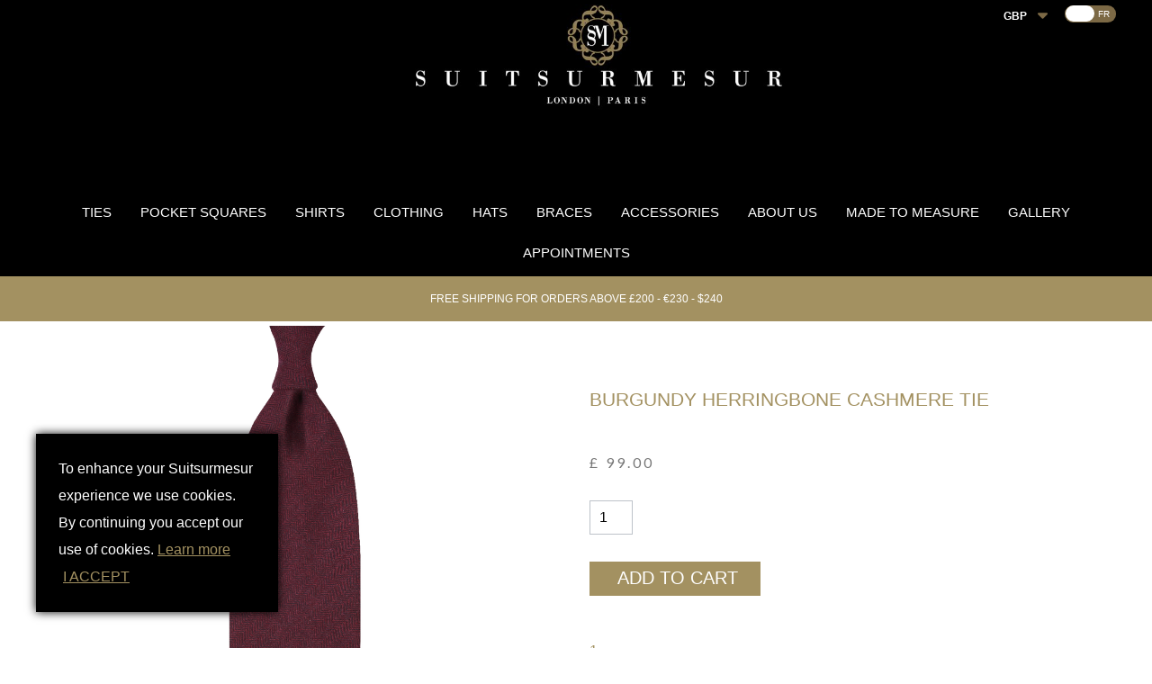

--- FILE ---
content_type: text/html; charset=utf-8
request_url: https://suitsurmesur.com/en/ties/166-burgundy-herringbone-cashmere-tie.html
body_size: 12109
content:
<!DOCTYPE HTML> <!--[if lt IE 7]><html class="no-js lt-ie9 lt-ie8 lt-ie7" lang="en-us"><![endif]--> <!--[if IE 7]><html class="no-js lt-ie9 lt-ie8 ie7" lang="en-us"><![endif]--> <!--[if IE 8]><html class="no-js lt-ie9 ie8" lang="en-us"><![endif]--> <!--[if gt IE 8]><html class="no-js ie9" lang="en-us"><![endif]--><html lang="en-us"><head><meta charset="utf-8" /><title>BURGUNDY HERRINGBONE CASHMERE TIE - Suitsurmesur</title><meta name="description" content="Business Essential&nbsp; &nbsp; &nbsp;" /><meta name="generator" content="PrestaShop" /><meta name="robots" content="index,follow" /><meta name="viewport" content="width=device-width, minimum-scale=0.25, maximum-scale=1.6, initial-scale=1.0" /><meta name="apple-mobile-web-app-capable" content="yes" /><link rel="icon" type="image/vnd.microsoft.icon" href="/img/favicon.ico?1760008826" /><link rel="shortcut icon" type="image/x-icon" href="/img/favicon.ico?1760008826" /><link rel="stylesheet" href="https://suitsurmesur.com/themes/ssm/cache/v_363_124365fa1766284be97d55bbf1340a94_all.css" type="text/css" media="all" /><link rel="stylesheet" href="https://suitsurmesur.com/themes/ssm/cache/v_363_0c5eeba149fe6c1edb348360918a8796_print.css" type="text/css" media="print" /><link rel="stylesheet" type="text/css" href="https://suitsurmesur.com/modules/elevatezoom/css/styles.css" />      
<script type="text/javascript" src="/modules/eicaptcha//views/js/eicaptcha-modules.js"></script> <style>.closeFontAwesome:before {
        content: "\f00d";
        font-family: "FontAwesome";
        display: inline-block;
        font-size: 23px;
        line-height: 23px;
        color: #000000;
        padding-right: 15px;
        cursor: pointer;
    }

    .closeButtonNormal {
        font-size: 16px;
        font-weight: 300;
        display: inline-block
        font-family: helvetica;
        text-align: center;
        padding: 2px 5px;
        border-radius: 2px;
        color: #A39161;
        background: #000000;
        cursor: pointer;
        white-space: pre;
        text-decoration: underline;
        text-transform: uppercase;
    }

    #cookieNotice {
        width: 21%;        
    }

    @media screen and (max-width: 640px) {  
        #cookieNotice {      
            width: 80%;
        }
    }

    #cookieNotice p {
        font-size: 16px;
        font-family: helvetica;
        margin: 0px;
        padding: 0px;
        display: inline;        
    }


    #cookieNoticeContent {
    
            padding:15px;
        
    }</style><div id="cookieNotice" style="position: fixed; bottom:40px; box-shadow: 0px 0 10px 0 #000000; background: #000000; z-index: 9999; font-size: 14px; line-height: 2.2em; font-family: helvetica; left: 40px; text-align:center; color:#FFF; opacity: 1 "><div id="cookieNoticeContent" style="position:relative; margin:auto; width:100%; display:block;"><table style="width:100%;"><tr><td><p>To enhance your Suitsurmesur experience we use cookies. By continuing you accept our use of cookies. <span style="text-decoration:underline;"><span style="color:#a39161;"><a href="https://suitsurmesur.com/en/privacy-policy" target="_blank"><span style="color:#a39161;text-decoration:underline;">Learn more</span></a></span></span></p> <span class="closeButtonNormal" onclick="closeUeNotify()">I accept</span></td></tr></table></div></div><link rel="stylesheet" href="//fonts.googleapis.com/css?family=Open+Sans:300,600&amp;subset=latin,latin-ext" type="text/css" media="all" /> <!--[if IE 8]> 
<script src="https://oss.maxcdn.com/libs/html5shiv/3.7.0/html5shiv.js" async></script> 
<script src="https://oss.maxcdn.com/libs/respond.js/1.3.0/respond.min.js" async></script> <![endif]--></head><body id="product" class="product product-166 product-burgundy-herringbone-cashmere-tie category-18 category-ties hide-left-column hide-right-column lang_en"><div id="page"><div class="header-container"> <header id="header"><div class="nav"><div class="container-fluid hero-container"><div id="header_logo"> <a href="https://suitsurmesur.com/" title="Suitsurmesur"> <img class="logo img-responsive" src="https://suitsurmesur.com/img/suit-sur-mesur-logo-1522930639.jpg" alt="Suitsurmesur" width="715" height="197"/> </a></div><div class="row display_nav"><div class="col-md-4 col-md-offset-8"> <nav><div class=""></div></div><div id="layer_cart"><div class="clearfix"><div class="layer_cart_product col-xs-12 col-md-6"> <span class="cross" title="Close window"></span> <span class="title"> <i class="icon-check"></i>Product successfully added to your shopping cart </span><div class="product-image-container layer_cart_img"></div><div class="layer_cart_product_info"> <span id="layer_cart_product_title" class="product-name"></span> <span id="layer_cart_product_attributes"></span><div> <strong class="dark">Quantity</strong> <span id="layer_cart_product_quantity"></span></div><div> <strong class="dark">Total</strong> <span id="layer_cart_product_price"></span></div></div></div><div class="layer_cart_cart col-xs-12 col-md-6"> <span class="title"> <span class="ajax_cart_product_txt_s unvisible"> There are <span class="ajax_cart_quantity">0</span> items in your cart. </span> <span class="ajax_cart_product_txt "> There is 1 item in your cart. </span> </span><div class="layer_cart_row"> <strong class="dark"> Total products </strong> <span class="ajax_block_products_total"> </span></div><div class="layer_cart_row"> <strong class="dark unvisible"> Total shipping&nbsp; </strong> <span class="ajax_cart_shipping_cost unvisible"> To be determined </span></div><div class="layer_cart_row"> <strong class="dark"> Total </strong> <span class="ajax_block_cart_total"> </span></div><div class="button-container"> <span class="continue btn btn-default button exclusive-medium" title="Continue shopping"> <span> <i class="icon-chevron-left left"></i>Continue shopping </span> </span> <a class="btn btn-default button button-medium" href="https://suitsurmesur.com/en/quick-order" title="Proceed to checkout" rel="nofollow"> <span> Proceed to checkout<i class="icon-chevron-right right"></i> </span> </a></div></div></div><div class="crossseling"></div></div><div class="layer_cart_overlay"></div><div id="languages-block-top" class="languages-block"><div id="first-languages" class="five languages-block_ul toogle_content"><div class="button-wrap"><div class="button-bg"><div class="selected"> <span>En</span></div><div > <a href="https://suitsurmesur.com/fr/cravates/166-cravate-a-chevrons-en-cachemire-bordeaux.html" title="Fr"> <span>Fr</span> </a></div> <a class="button-switch" href="https://suitsurmesur.com/fr/cravates/166-cravate-a-chevrons-en-cachemire-bordeaux.html" title="Fr"></a></div></div></div></div><div class="header_user_info"></div><div id="currencies-block-top"><form id="setCurrency" action="/en/ties/166-burgundy-herringbone-cashmere-tie.html" method="post"><div class="current"> <input type="hidden" name="id_currency" id="id_currency" value=""/> <input type="hidden" name="SubmitCurrency" value="" /> <strong>GBP</strong></div><ul id="first-currencies" class="currencies_ul toogle_content"><li > <a href="javascript:setCurrency(6);" rel="nofollow" title="$ (USD)"> $ (USD) </a></li><li class="selected"> <a href="javascript:setCurrency(1);" rel="nofollow" title="&pound; (GBP)"> &pound; (GBP) </a></li><li > <a href="javascript:setCurrency(5);" rel="nofollow" title="&euro; (EUR)"> &euro; (EUR) </a></li></ul></form></div></nav></div></div></div><div id="block_top_menu" class="sf-contener clearfix col-lg-12"><div class="cat-title"> <img class="logo-min img-responsive" src="/img/ssmlogosquaremini.png" alt="Suitsurmesur"></div> <a href="https://suitsurmesur.com/" title="Suitsurmesur"> <img class="logo-min img-responsive desk" src="/img/ssmlogolength.png" alt="Suitsurmesur"/> </a><ul class="sf-menu clearfix menu-content"><li><a href="https://suitsurmesur.com/en/18-ties" title="Ties">Ties</a><ul><li><a href="https://suitsurmesur.com/en/35-bow-ties" title="Bow ties">Bow ties</a></li><li><a href="https://suitsurmesur.com/en/24-cashmere" title="Cashmere">Cashmere</a></li><li><a href="https://suitsurmesur.com/en/39-cotton" title="Cotton">Cotton</a></li><li><a href="https://suitsurmesur.com/en/26-grenadine" title="Grenadine">Grenadine</a></li><li><a href="https://suitsurmesur.com/en/40-jacquard" title="Jacquard">Jacquard</a></li><li><a href="https://suitsurmesur.com/en/41-linen" title="Linen">Linen</a></li><li><a href="https://suitsurmesur.com/en/27-shantung" title="Shantung">Shantung</a></li><li><a href="https://suitsurmesur.com/en/28-silk" title="Silk">Silk</a></li><li><a href="https://suitsurmesur.com/en/42-tussah" title="Tussah">Tussah</a></li><li><a href="https://suitsurmesur.com/en/25-wool" title="Wool">Wool</a></li><li><a href="https://suitsurmesur.com/en/47-sankofa" title="Sankofa">Sankofa</a></li><li><a href="https://suitsurmesur.com/en/48-knit-ties" title="Knit Ties">Knit Ties</a></li></ul></li><li><a href="https://suitsurmesur.com/en/5-pocket-squares" title="Pocket Squares">Pocket Squares</a></li><li><a href="https://suitsurmesur.com/en/50-shirts" title="Shirts">Shirts</a><ul><li><a href="https://suitsurmesur.com/en/59-dress-shirts" title="Dress shirts">Dress shirts</a></li><li><a href="https://suitsurmesur.com/en/60-polo-shirts" title="Polo shirts">Polo shirts</a></li></ul></li><li><a href="https://suitsurmesur.com/en/54-clothing" title="Clothing">Clothing</a><ul><li><a href="https://suitsurmesur.com/en/51-suits" title="Suits">Suits</a></li><li><a href="https://suitsurmesur.com/en/52-jackets" title="Jackets">Jackets</a></li><li><a href="https://suitsurmesur.com/en/58-safari-jackets" title="Safari Jackets">Safari Jackets</a></li><li><a href="https://suitsurmesur.com/en/53-trousers" title="Trousers">Trousers</a></li><li><a href="https://suitsurmesur.com/en/55-tuxedos" title="Tuxedos">Tuxedos</a></li><li><a href="https://suitsurmesur.com/en/57-overcoats" title="Overcoats">Overcoats</a></li></ul></li><li><a href="https://suitsurmesur.com/en/56-hats" title="Hats">Hats</a></li><li><a href="https://suitsurmesur.com/en/36-braces" title="Braces">Braces</a></li><li><a href="https://suitsurmesur.com/en/49-accessories" title="Accessories">Accessories</a><ul><li><a href="https://suitsurmesur.com/en/7-scarfs-foulards" title="Scarfs & Foulards">Scarfs & Foulards</a></li><li><a href="https://suitsurmesur.com/en/17-hangers" title="Hangers">Hangers</a></li></ul></li><li> <a href="https://suitsurmesur.com/en/about-us" >About us</a></li><li> <a href="https://suitsurmesur.com/en/made-to-measure">Made to Measure</a></li><li> <a href="https://suitsurmesur.com/en/gallery" >Gallery</a></li><li> <a href="https://suitsurmesur.com/en/appointments" >Appointments</a></li></ul><div class="free_shipping animatedParent animateOnce"><p class="animated bounceInLeft">Free shipping for orders above £200 - €230 - $240</p></div></div></div> </header></div><div><div id="slider_row" class=""></div><div class="columns-container"><div id="columns" class="container"><div class="row"><div id="center_column" class="center_column col-xs-12 col-sm-12"><div class="col-xs-12 col-sm-0" itemscope itemtype="https://schema.org/Product"><meta itemprop="url" content="https://suitsurmesur.com/en/ties/166-burgundy-herringbone-cashmere-tie.html"><div class="primary_block row"><div class="container"><div class="top-hr"></div></div><div class="pb-left-column col-xs-12 col-sm-6 col-md-6"><div id="image-block" class="clearfix"> <span id="view_full_size"> <img id="bigpic" itemprop="image" src="https://suitsurmesur.com/1768-large_default/burgundy-herringbone-cashmere-tie.jpg" title="BURGUNDY HERRINGBONE CASHMERE TIE" alt="BURGUNDY HERRINGBONE CASHMERE TIE" width="1500" height="1500"/> <span class="span_link no-print">View larger</span> </span></div><div id="views_block" class="clearfix "> <span class="view_scroll_spacer"> <a id="view_scroll_left" class="" title="Other views" href="javascript:{}"> Previous </a> </span><div id="thumbs_list"><ul id="thumbs_list_frame"><li id="thumbnail_1768"> <a href="https://suitsurmesur.com/1768-thickbox_default/burgundy-herringbone-cashmere-tie.jpg" data-fancybox-group="other-views" class="fancybox shown" title="BURGUNDY HERRINGBONE CASHMERE TIE"> <img class="img-responsive" id="thumb_1768" src="https://suitsurmesur.com/1768-cart_default/burgundy-herringbone-cashmere-tie.jpg" alt="BURGUNDY HERRINGBONE CASHMERE TIE" title="BURGUNDY HERRINGBONE CASHMERE TIE" height="180" width="180" itemprop="image" /> </a></li><li id="thumbnail_1639"> <a href="https://suitsurmesur.com/1639-thickbox_default/burgundy-herringbone-cashmere-tie.jpg" data-fancybox-group="other-views" class="fancybox" title="BURGUNDY HERRINGBONE CASHMERE TIE"> <img class="img-responsive" id="thumb_1639" src="https://suitsurmesur.com/1639-cart_default/burgundy-herringbone-cashmere-tie.jpg" alt="BURGUNDY HERRINGBONE CASHMERE TIE" title="BURGUNDY HERRINGBONE CASHMERE TIE" height="180" width="180" itemprop="image" /> </a></li><li id="thumbnail_1769"> <a href="https://suitsurmesur.com/1769-thickbox_default/burgundy-herringbone-cashmere-tie.jpg" data-fancybox-group="other-views" class="fancybox" title="BURGUNDY HERRINGBONE CASHMERE TIE"> <img class="img-responsive" id="thumb_1769" src="https://suitsurmesur.com/1769-cart_default/burgundy-herringbone-cashmere-tie.jpg" alt="BURGUNDY HERRINGBONE CASHMERE TIE" title="BURGUNDY HERRINGBONE CASHMERE TIE" height="180" width="180" itemprop="image" /> </a></li><li id="thumbnail_1638" class="last"> <a href="https://suitsurmesur.com/1638-thickbox_default/burgundy-herringbone-cashmere-tie.jpg" data-fancybox-group="other-views" class="fancybox" title="BURGUNDY HERRINGBONE CASHMERE TIE"> <img class="img-responsive" id="thumb_1638" src="https://suitsurmesur.com/1638-cart_default/burgundy-herringbone-cashmere-tie.jpg" alt="BURGUNDY HERRINGBONE CASHMERE TIE" title="BURGUNDY HERRINGBONE CASHMERE TIE" height="180" width="180" itemprop="image" /> </a></li></ul></div> <a id="view_scroll_right" title="Other views" href="javascript:{}"> Next </a></div><p class="resetimg clear no-print"> <span id="wrapResetImages" style="display: none;"> <a href="https://suitsurmesur.com/en/ties/166-burgundy-herringbone-cashmere-tie.html" data-id="resetImages"> <i class="icon-repeat"></i> Display all pictures </a> </span></p></div><div class="pb-right-column col-xs-12 col-sm-6 col-md-6"><h1 itemprop="name">BURGUNDY HERRINGBONE CASHMERE TIE</h1><form id="buy_block" action="https://suitsurmesur.com/en/cart" method="post"><p class="hidden"> <input type="hidden" name="token" value="39a0a81151193a3a6b9c66ca172627f0" /> <input type="hidden" name="id_product" value="166" id="product_page_product_id" /> <input type="hidden" name="add" value="1" /> <input type="hidden" name="id_product_attribute" id="idCombination" value="" /></p><div class="box-info-product"><div class="content_prices clearfix"><div><p class="our_price_display" itemprop="offers" itemscope itemtype="https://schema.org/Offer"><link itemprop="availability" href="https://schema.org/InStock" /> <span id="our_price_display"class="price" itemprop="price" content="99">£ 99.00</span><meta itemprop="priceCurrency" content="GBP" /></p><p id="old_price" class="hidden"> <span id="old_price_display"><spanclass="price"></span></span></p><p id="reduction_percent" style="display:none;"><span id="reduction_percent_display"></span></p><p id="reduction_amount" style="display:none"><span id="reduction_amount_display"></span></p></div><div class="clear"></div></div><div class="box-subinfo-product"><div class="product_attributes clearfix"><p id="quantity_wanted_p" > <label for="quantity_wanted"></label><input type="number" min="1" max=1 name="qty" id="quantity_wanted" class="text" value="1" /></p><p id="minimal_quantity_wanted_p" style="display: none;"> The minimum purchase order quantity for the product is <b id="minimal_quantity_label">1</b></p></div><div class="box-cart-bottom"><div><p id="add_to_cart" class="buttons_bottom_block no-print"> <button type="submit" name="Submit" class="exclusive"> <span>Add to cart</span> </button></p></div><div id="product_payment_logos"><div class="box-security"><h5 class="product-heading-h5"></h5> <img src="/modules/productpaymentlogos/img/payment-logo.png" alt="" class="img-responsive" /></div></div></div><div><p id="pQuantityAvailable" > <span id="quantityAvailable">1</span></p><p id="availability_statut" > <span id="availability_value" class="label label-none">In stock</span></p></div><p class="warning_inline" id="last_quantities" style="display: none" > Almost sold out!<br> We have only 1 piece of this item in stock, better be quick.</p><p id="availability_date" style="display: none;" > <span id="availability_date_label">Availability date:</span> <span id="availability_date_value"></span></p><div id="oosHook" style="display: none;"></div></div><div id="attributes"><div class="clearfix"></div></div></div></form><div class="addthis_inline_share_toolbox"></div> <a id="returns" href="#normalModal" class="btn btn-default tutu">Return Policy</a><div id="normalModal" style="display:none"><div class="container"><h3>Return Policy</h3><div class="row"><h4>Our Return Policy in Brief</h4><ul><li>Any refund will not be authorised unless discrepancies are reported within 7 days of receipt</li><li>If you change your mind, or the product is not what you expected, please contact us before returning the item.</li><li>Unless arrangements are made with us, you would be expected to cover the cost of the return.</li><li><strong>Please note that no refund will be made on our Made to Order accessories and other products.</strong></li><li>If you have any questions, please contact us.</li></ul><h4>Instructions for returning off the shelf goods</h4><ul><li>If you wish to make a return, send us an e-mail or message us through our live chat service stating your name, address, e-mail address, order number, a specification of which item(s) the return relates to and reason for the return, preferable using our return form.</li><li>Ship the item(s) for return within 7 days of the date of the notification.</li><li>You are responsible for any damage incurred by items during the return shipment. We therefore strongly recommend that you send the products well packaged, in good condition and in their original box and/or packaging.</li><li>If possible, please provide us with a tracking number for the return shipment.</li><li>If a returned item is shipped internationally, mark as &ldquo;RETURNED GOODS&rdquo; to avoid any Custom charges. We are not responsible for any charges imposed on packages returned by Customs.</li><li>Unless otherwise agreed upon, the refund will be processed through the same payment method you used to make your original purchase.</li><li>If the product or packaging is used or damaged, we reserve the right to deduct any depreciation in value when refunding the product.</li></ul><p>Note</p><p>Any irregularities and variations in the weave of the fabric i.e. foulards, pocket squares, scarves, ties are in no way to be considered as defects. They are a characteristic of the natural fibre.</p><p>Please make sure to read &amp; agree to the return policy before committing to purchase.</p><p>All enquiries: <a href="mailto:sales@suitsurmesur.com"></a>sales@suitsurmesur.com</p></div></div></div><a href="https://suitsurmesur.com/en/contact-us?content_only=1" id="fittings"><span class="schedule-icon"></span><span class="schedule-text">Schedule a fitting</span></a><p id="product_reference" > <label>Product ref: </label> <span class="editable" itemprop="sku" content="ssm_tie_12190016">ssm_tie_12190016</span></p></div><div class="pb-center-column col-xs-12 col-sm-6"><div class="toggle-titles"><h3 class="page-product-heading main selected">Product Description</h3><h3 class="page-product-heading details unselected">Details &amp; Care</h3></div><div id="short_description_block" class="hidden"><table class="table-data-sheet"><tr class=" odd"><td>Size</td><td>150cm x 8cm - 3.15&#039;&#039; x 59&quot;</td></tr><tr class="even"><td>Fabric</td><td>100% Cashmere</td></tr><tr class=" odd"><td>Origin</td><td>Handmade in Italy</td></tr><tr class="even"><td>Colour</td><td>Bordeaux</td></tr><tr class=" odd"><td>Construction</td><td>Unlined handrolled edges, 3-Fold and bar tack/Scallop loop with a sewn button</td></tr><tr class="even"><td>Pattern</td><td>Herringbone</td></tr><tr class=" odd"><td>Care</td><td>Dry Clean Only</td></tr></table><div id="short_description_content" class="rte align_justify hidden" itemprop="description"><p><span>Business Essential</span>&nbsp; &nbsp; &nbsp;</p></div></div> <section class="page-product-box main-box"><div class="rte"><h3>3-Fold Construction</h3><p>Classic ties are made with a 3-fold construction simply because the tie is folded three times over. Simply put, one fold on the inside, a second fold over and a third over again so that you get a closed seam on the edge. Alternatively, other fold construction types such as six, seven have become popular with tie enthusiasts and are used as a quality hallmark. However, what really matters is not the number of folds but the look, feel and quality of the materials used in the process of construction.</p><h3>CASHMERE</h3><p>Perfect for work or formal occasions. Suitsurmesur cashmere ties add opulence, richness and texture to any outfit, and provide the perfect compliment to more rustic or custom textured tailoring. Our cashmere ties are as light as air and can be layered in conjunction with your chic luxury flannel suit in winter. A luxury accessory piece with an elevated style for men with cultivated elegance.</p></div> </section></div></div><section class="page-product-box blockproductscategory"><h3 class="productscategory_h3 page-product-heading"> 30 Related Products</h3><hr><div id="productscategory_list" class="clearfix"><ul id="bxslider1" class="bxslider clearfix"><li class="product-box item"> <a href="https://suitsurmesur.com/en/ties/119-brown-silk-shantung-tie.html" class="lnk_img product-image" title="BROWN SILK SHANTUNG TIE"><img src="https://suitsurmesur.com/1407-home_default/brown-silk-shantung-tie.jpg" alt="BROWN SILK SHANTUNG TIE" /></a><h5 itemprop="name" class="product-name"> <a href="https://suitsurmesur.com/en/ties/119-brown-silk-shantung-tie.html" title="BROWN SILK SHANTUNG TIE">BROWN SILK SHANTUNG TIE</a></h5><p class="price_display"> <span class="price">£ 99.00</span></p></li><li class="product-box item"> <a href="https://suitsurmesur.com/en/ties/120-navy-silk-shantung-tie.html" class="lnk_img product-image" title="NAVY SILK SHANTUNG TIE"><img src="https://suitsurmesur.com/1411-home_default/navy-silk-shantung-tie.jpg" alt="NAVY SILK SHANTUNG TIE" /></a><h5 itemprop="name" class="product-name"> <a href="https://suitsurmesur.com/en/ties/120-navy-silk-shantung-tie.html" title="NAVY SILK SHANTUNG TIE">NAVY SILK SHANTUNG TIE</a></h5><p class="price_display"> <span class="price">£ 99.00</span></p></li><li class="product-box item"> <a href="https://suitsurmesur.com/en/ties/121-triple-stripe-shantung-grenadine-handrolled-tie-brown-beige-stripe.html" class="lnk_img product-image" title="TRIPLE STRIPE SHANTUNG GRENADINE HANDROLLED TIE – BROWN / BEIGE STRIPE"><img src="https://suitsurmesur.com/1531-home_default/triple-stripe-shantung-grenadine-handrolled-tie-brown-beige-stripe.jpg" alt="TRIPLE STRIPE SHANTUNG GRENADINE HANDROLLED TIE – BROWN / BEIGE STRIPE" /></a><h5 itemprop="name" class="product-name"> <a href="https://suitsurmesur.com/en/ties/121-triple-stripe-shantung-grenadine-handrolled-tie-brown-beige-stripe.html" title="TRIPLE STRIPE SHANTUNG GRENADINE HANDROLLED TIE – BROWN / BEIGE STRIPE">TRIPLE STRIPE SHANTUNG GRENADINE HANDROLLED TIE – BROWN / BEIGE STRIPE</a></h5><p class="price_display"> <span class="price">£ 99.00</span></p></li><li class="product-box item"> <a href="https://suitsurmesur.com/en/ties/122-triple-stripe-shantung-grenadine-handrolled-tie-burgundy-beige-stripe.html" class="lnk_img product-image" title="TRIPLE STRIPE SHANTUNG GRENADINE HANDROLLED TIE – BURGUNDY / BEIGE STRIPE"><img src="https://suitsurmesur.com/1419-home_default/triple-stripe-shantung-grenadine-handrolled-tie-burgundy-beige-stripe.jpg" alt="TRIPLE STRIPE SHANTUNG GRENADINE HANDROLLED TIE – BURGUNDY / BEIGE STRIPE" /></a><h5 itemprop="name" class="product-name"> <a href="https://suitsurmesur.com/en/ties/122-triple-stripe-shantung-grenadine-handrolled-tie-burgundy-beige-stripe.html" title="TRIPLE STRIPE SHANTUNG GRENADINE HANDROLLED TIE – BURGUNDY / BEIGE STRIPE">TRIPLE STRIPE SHANTUNG GRENADINE HANDROLLED TIE – BURGUNDY / BEIGE STRIPE</a></h5><p class="price_display"> <span class="price">£ 99.00</span></p></li><li class="product-box item"> <a href="https://suitsurmesur.com/en/ties/123-triple-stripe-shantung-grenadine-handrolled-tie-navy-beige-stripe.html" class="lnk_img product-image" title="TRIPLE STRIPE SHANTUNG GRENADINE HANDROLLED TIE – NAVY / BEIGE STRIPE"><img src="https://suitsurmesur.com/1423-home_default/triple-stripe-shantung-grenadine-handrolled-tie-navy-beige-stripe.jpg" alt="TRIPLE STRIPE SHANTUNG GRENADINE HANDROLLED TIE – NAVY / BEIGE STRIPE" /></a><h5 itemprop="name" class="product-name"> <a href="https://suitsurmesur.com/en/ties/123-triple-stripe-shantung-grenadine-handrolled-tie-navy-beige-stripe.html" title="TRIPLE STRIPE SHANTUNG GRENADINE HANDROLLED TIE – NAVY / BEIGE STRIPE">TRIPLE STRIPE SHANTUNG GRENADINE HANDROLLED TIE – NAVY / BEIGE STRIPE</a></h5><p class="price_display"> <span class="price">£ 99.00</span></p></li><li class="product-box item"> <a href="https://suitsurmesur.com/en/ties/124-triple-stripe-shantung-grenadine-handrolled-tie-red-beige-stripe.html" class="lnk_img product-image" title="TRIPLE STRIPE SHANTUNG GRENADINE HANDROLLED TIE – RED / BEIGE STRIPE"><img src="https://suitsurmesur.com/1427-home_default/triple-stripe-shantung-grenadine-handrolled-tie-red-beige-stripe.jpg" alt="TRIPLE STRIPE SHANTUNG GRENADINE HANDROLLED TIE – RED / BEIGE STRIPE" /></a><h5 itemprop="name" class="product-name"> <a href="https://suitsurmesur.com/en/ties/124-triple-stripe-shantung-grenadine-handrolled-tie-red-beige-stripe.html" title="TRIPLE STRIPE SHANTUNG GRENADINE HANDROLLED TIE – RED / BEIGE STRIPE">TRIPLE STRIPE SHANTUNG GRENADINE HANDROLLED TIE – RED / BEIGE STRIPE</a></h5><p class="price_display"> <span class="price">£ 99.00</span></p></li><li class="product-box item"> <a href="https://suitsurmesur.com/en/ties/125-triple-stripe-shantung-grenadine-handrolled-tie-forest-green-beige-stripe.html" class="lnk_img product-image" title="TRIPLE STRIPE SHANTUNG GRENADINE HANDROLLED TIE – FOREST GREEN / BEIGE STRIPE"><img src="https://suitsurmesur.com/1431-home_default/triple-stripe-shantung-grenadine-handrolled-tie-forest-green-beige-stripe.jpg" alt="TRIPLE STRIPE SHANTUNG GRENADINE HANDROLLED TIE – FOREST GREEN / BEIGE STRIPE" /></a><h5 itemprop="name" class="product-name"> <a href="https://suitsurmesur.com/en/ties/125-triple-stripe-shantung-grenadine-handrolled-tie-forest-green-beige-stripe.html" title="TRIPLE STRIPE SHANTUNG GRENADINE HANDROLLED TIE – FOREST GREEN / BEIGE STRIPE">TRIPLE STRIPE SHANTUNG GRENADINE HANDROLLED TIE – FOREST GREEN / BEIGE STRIPE</a></h5><p class="price_display"> <span class="price">£ 99.00</span></p></li><li class="product-box item"> <a href="https://suitsurmesur.com/en/ties/126-multi-diamond-handprinted-twill-silk-tie-emerald-blue.html" class="lnk_img product-image" title="MULTI DIAMOND HANDPRINTED TWILL SILK TIE – EMERALD BLUE"><img src="https://suitsurmesur.com/1435-home_default/multi-diamond-handprinted-twill-silk-tie-emerald-blue.jpg" alt="MULTI DIAMOND HANDPRINTED TWILL SILK TIE – EMERALD BLUE" /></a><h5 itemprop="name" class="product-name"> <a href="https://suitsurmesur.com/en/ties/126-multi-diamond-handprinted-twill-silk-tie-emerald-blue.html" title="MULTI DIAMOND HANDPRINTED TWILL SILK TIE – EMERALD BLUE">MULTI DIAMOND HANDPRINTED TWILL SILK TIE – EMERALD BLUE</a></h5><p class="price_display"> <span class="price">£ 99.00</span></p></li><li class="product-box item"> <a href="https://suitsurmesur.com/en/ties/127-multi-diamond-handprinted-twill-silk-tie-red.html" class="lnk_img product-image" title="MULTI DIAMOND HANDPRINTED TWILL SILK TIE – RED"><img src="https://suitsurmesur.com/1439-home_default/multi-diamond-handprinted-twill-silk-tie-red.jpg" alt="MULTI DIAMOND HANDPRINTED TWILL SILK TIE – RED" /></a><h5 itemprop="name" class="product-name"> <a href="https://suitsurmesur.com/en/ties/127-multi-diamond-handprinted-twill-silk-tie-red.html" title="MULTI DIAMOND HANDPRINTED TWILL SILK TIE – RED">MULTI DIAMOND HANDPRINTED TWILL SILK TIE – RED</a></h5><p class="price_display"> <span class="price">£ 99.00</span></p></li><li class="product-box item"> <a href="https://suitsurmesur.com/en/ties/128-multi-diamond-handprinted-twill-silk-tie-forest-green.html" class="lnk_img product-image" title="MULTI DIAMOND HANDPRINTED TWILL SILK TIE – FOREST GREEN"><img src="https://suitsurmesur.com/1443-home_default/multi-diamond-handprinted-twill-silk-tie-forest-green.jpg" alt="MULTI DIAMOND HANDPRINTED TWILL SILK TIE – FOREST GREEN" /></a><h5 itemprop="name" class="product-name"> <a href="https://suitsurmesur.com/en/ties/128-multi-diamond-handprinted-twill-silk-tie-forest-green.html" title="MULTI DIAMOND HANDPRINTED TWILL SILK TIE – FOREST GREEN">MULTI DIAMOND HANDPRINTED TWILL SILK TIE – FOREST GREEN</a></h5><p class="price_display"> <span class="price">£ 99.00</span></p></li><li class="product-box item"> <a href="https://suitsurmesur.com/en/ties/129-multi-diamond-handprinted-twill-silk-tie-brown.html" class="lnk_img product-image" title="MULTI DIAMOND HANDPRINTED TWILL SILK TIE – BROWN"><img src="https://suitsurmesur.com/1447-home_default/multi-diamond-handprinted-twill-silk-tie-brown.jpg" alt="MULTI DIAMOND HANDPRINTED TWILL SILK TIE – BROWN" /></a><h5 itemprop="name" class="product-name"> <a href="https://suitsurmesur.com/en/ties/129-multi-diamond-handprinted-twill-silk-tie-brown.html" title="MULTI DIAMOND HANDPRINTED TWILL SILK TIE – BROWN">MULTI DIAMOND HANDPRINTED TWILL SILK TIE – BROWN</a></h5><p class="price_display"> <span class="price">£ 99.00</span></p></li><li class="product-box item"> <a href="https://suitsurmesur.com/en/ties/130-multi-diamond-handprinted-twill-silk-tie-burnt-orange.html" class="lnk_img product-image" title="MULTI DIAMOND HANDPRINTED TWILL SILK TIE – BURNT ORANGE"><img src="https://suitsurmesur.com/1451-home_default/multi-diamond-handprinted-twill-silk-tie-burnt-orange.jpg" alt="MULTI DIAMOND HANDPRINTED TWILL SILK TIE – BURNT ORANGE" /></a><h5 itemprop="name" class="product-name"> <a href="https://suitsurmesur.com/en/ties/130-multi-diamond-handprinted-twill-silk-tie-burnt-orange.html" title="MULTI DIAMOND HANDPRINTED TWILL SILK TIE – BURNT ORANGE">MULTI DIAMOND HANDPRINTED TWILL SILK TIE – BURNT ORANGE</a></h5><p class="price_display"> <span class="price">£ 99.00</span></p></li><li class="product-box item"> <a href="https://suitsurmesur.com/en/ties/131-floral-pattern-twill-silk-tie-navy.html" class="lnk_img product-image" title="FLORAL PATTERN TWILL SILK TIE – NAVY"><img src="https://suitsurmesur.com/1455-home_default/floral-pattern-twill-silk-tie-navy.jpg" alt="FLORAL PATTERN TWILL SILK TIE – NAVY" /></a><h5 itemprop="name" class="product-name"> <a href="https://suitsurmesur.com/en/ties/131-floral-pattern-twill-silk-tie-navy.html" title="FLORAL PATTERN TWILL SILK TIE – NAVY">FLORAL PATTERN TWILL SILK TIE – NAVY</a></h5><p class="price_display"> <span class="price">£ 99.00</span></p></li><li class="product-box item"> <a href="https://suitsurmesur.com/en/ties/132-floral-pattern-twill-silk-tie-red.html" class="lnk_img product-image" title="FLORAL PATTERN TWILL SILK TIE – RED"><img src="https://suitsurmesur.com/1459-home_default/floral-pattern-twill-silk-tie-red.jpg" alt="FLORAL PATTERN TWILL SILK TIE – RED" /></a><h5 itemprop="name" class="product-name"> <a href="https://suitsurmesur.com/en/ties/132-floral-pattern-twill-silk-tie-red.html" title="FLORAL PATTERN TWILL SILK TIE – RED">FLORAL PATTERN TWILL SILK TIE – RED</a></h5><p class="price_display"> <span class="price">£ 99.00</span></p></li><li class="product-box item"> <a href="https://suitsurmesur.com/en/ties/133-floral-pattern-twill-silk-tie-royal-blue.html" class="lnk_img product-image" title="FLORAL PATTERN TWILL SILK TIE – ROYAL BLUE"><img src="https://suitsurmesur.com/1463-home_default/floral-pattern-twill-silk-tie-royal-blue.jpg" alt="FLORAL PATTERN TWILL SILK TIE – ROYAL BLUE" /></a><h5 itemprop="name" class="product-name"> <a href="https://suitsurmesur.com/en/ties/133-floral-pattern-twill-silk-tie-royal-blue.html" title="FLORAL PATTERN TWILL SILK TIE – ROYAL BLUE">FLORAL PATTERN TWILL SILK TIE – ROYAL BLUE</a></h5><p class="price_display"> <span class="price">£ 99.00</span></p></li><li class="product-box item"> <a href="https://suitsurmesur.com/en/ties/134-floral-pattern-twill-silk-tie-royal-blue.html" class="lnk_img product-image" title="FLORAL PATTERN TWILL SILK TIE – SKY BLUE"><img src="https://suitsurmesur.com/1467-home_default/floral-pattern-twill-silk-tie-royal-blue.jpg" alt="FLORAL PATTERN TWILL SILK TIE – SKY BLUE" /></a><h5 itemprop="name" class="product-name"> <a href="https://suitsurmesur.com/en/ties/134-floral-pattern-twill-silk-tie-royal-blue.html" title="FLORAL PATTERN TWILL SILK TIE – SKY BLUE">FLORAL PATTERN TWILL SILK TIE – SKY BLUE</a></h5><p class="price_display"> <span class="price">£ 99.00</span></p></li><li class="product-box item"> <a href="https://suitsurmesur.com/en/ties/135-floral-pattern-twill-silk-tie-royal-blue.html" class="lnk_img product-image" title="FLORAL PATTERN TWILL SILK TIE – YELLOW"><img src="https://suitsurmesur.com/1471-home_default/floral-pattern-twill-silk-tie-royal-blue.jpg" alt="FLORAL PATTERN TWILL SILK TIE – YELLOW" /></a><h5 itemprop="name" class="product-name"> <a href="https://suitsurmesur.com/en/ties/135-floral-pattern-twill-silk-tie-royal-blue.html" title="FLORAL PATTERN TWILL SILK TIE – YELLOW">FLORAL PATTERN TWILL SILK TIE – YELLOW</a></h5><p class="price_display"> <span class="price">£ 99.00</span></p></li><li class="product-box item"> <a href="https://suitsurmesur.com/en/ties/136-ocean-blue-burnt-orange-tile-print-silk-tie.html" class="lnk_img product-image" title="OCEAN BLUE / BURNT ORANGE TILE PRINT SILK TIE"><img src="https://suitsurmesur.com/1475-home_default/ocean-blue-burnt-orange-tile-print-silk-tie.jpg" alt="OCEAN BLUE / BURNT ORANGE TILE PRINT SILK TIE" /></a><h5 itemprop="name" class="product-name"> <a href="https://suitsurmesur.com/en/ties/136-ocean-blue-burnt-orange-tile-print-silk-tie.html" title="OCEAN BLUE / BURNT ORANGE TILE PRINT SILK TIE">OCEAN BLUE / BURNT ORANGE TILE PRINT SILK TIE</a></h5><p class="price_display"> <span class="price">£ 99.00</span></p></li><li class="product-box item"> <a href="https://suitsurmesur.com/en/ties/137-triple-block-stripe-cashmere-tie-tawny-brown-ivory-denim-blue.html" class="lnk_img product-image" title="TRIPLE BLOCK STRIPE CASHMERE TIE – TAWNY BROWN/ IVORY / DENIM BLUE"><img src="https://suitsurmesur.com/1479-home_default/triple-block-stripe-cashmere-tie-tawny-brown-ivory-denim-blue.jpg" alt="TRIPLE BLOCK STRIPE CASHMERE TIE – TAWNY BROWN/ IVORY / DENIM BLUE" /></a><h5 itemprop="name" class="product-name"> <a href="https://suitsurmesur.com/en/ties/137-triple-block-stripe-cashmere-tie-tawny-brown-ivory-denim-blue.html" title="TRIPLE BLOCK STRIPE CASHMERE TIE – TAWNY BROWN/ IVORY / DENIM BLUE">TRIPLE BLOCK STRIPE CASHMERE TIE – TAWNY BROWN/ IVORY / DENIM BLUE</a></h5><p class="price_display"> <span class="price">£ 99.00</span></p></li><li class="product-box item"> <a href="https://suitsurmesur.com/en/ties/138-donegal-triple-block-stripe-silklinencotton-ivory-green-grey.html" class="lnk_img product-image" title="DONEGAL TRIPLE BLOCK STRIPE SILK/LINEN/COTTON – IVORY / GREEN / GREY"><img src="https://suitsurmesur.com/1483-home_default/donegal-triple-block-stripe-silklinencotton-ivory-green-grey.jpg" alt="DONEGAL TRIPLE BLOCK STRIPE SILK/LINEN/COTTON – IVORY / GREEN / GREY" /></a><h5 itemprop="name" class="product-name"> <a href="https://suitsurmesur.com/en/ties/138-donegal-triple-block-stripe-silklinencotton-ivory-green-grey.html" title="DONEGAL TRIPLE BLOCK STRIPE SILK/LINEN/COTTON – IVORY / GREEN / GREY">DONEGAL TRIPLE BLOCK STRIPE SILK/LINEN/COTTON – IVORY / GREEN / GREY</a></h5><p class="price_display"> <span class="price">£ 99.00</span></p></li><li class="product-box item"> <a href="https://suitsurmesur.com/en/ties/139-donegal-triple-block-stripe-silklinencotton-ivory-camel-brown-grey.html" class="lnk_img product-image" title="DONEGAL TRIPLE BLOCK STRIPE SILK/LINEN/COTTON – IVORY / CAMEL BROWN / GREY"><img src="https://suitsurmesur.com/1487-home_default/donegal-triple-block-stripe-silklinencotton-ivory-camel-brown-grey.jpg" alt="DONEGAL TRIPLE BLOCK STRIPE SILK/LINEN/COTTON – IVORY / CAMEL BROWN / GREY" /></a><h5 itemprop="name" class="product-name"> <a href="https://suitsurmesur.com/en/ties/139-donegal-triple-block-stripe-silklinencotton-ivory-camel-brown-grey.html" title="DONEGAL TRIPLE BLOCK STRIPE SILK/LINEN/COTTON – IVORY / CAMEL BROWN / GREY">DONEGAL TRIPLE BLOCK STRIPE SILK/LINEN/COTTON – IVORY / CAMEL BROWN / GREY</a></h5><p class="price_display"> <span class="price">£ 99.00</span></p></li><li class="product-box item"> <a href="https://suitsurmesur.com/en/ties/140-donegal-triple-block-stripe-silklinencotton-ivory-denim-blue-grey.html" class="lnk_img product-image" title="DONEGAL TRIPLE BLOCK STRIPE SILK/LINEN/COTTON – IVORY / DENIM BLUE / GREY"><img src="https://suitsurmesur.com/1495-home_default/donegal-triple-block-stripe-silklinencotton-ivory-denim-blue-grey.jpg" alt="DONEGAL TRIPLE BLOCK STRIPE SILK/LINEN/COTTON – IVORY / DENIM BLUE / GREY" /></a><h5 itemprop="name" class="product-name"> <a href="https://suitsurmesur.com/en/ties/140-donegal-triple-block-stripe-silklinencotton-ivory-denim-blue-grey.html" title="DONEGAL TRIPLE BLOCK STRIPE SILK/LINEN/COTTON – IVORY / DENIM BLUE / GREY">DONEGAL TRIPLE BLOCK STRIPE SILK/LINEN/COTTON – IVORY / DENIM BLUE / GREY</a></h5><p class="price_display"> <span class="price">£ 99.00</span></p></li><li class="product-box item"> <a href="https://suitsurmesur.com/en/ties/141-donegal-triple-block-stripe-silklinencotton-ivory-burgundy-grey.html" class="lnk_img product-image" title="DONEGAL TRIPLE BLOCK STRIPE SILK/LINEN/COTTON – IVORY / BURGUNDY / GREY"><img src="https://suitsurmesur.com/1491-home_default/donegal-triple-block-stripe-silklinencotton-ivory-burgundy-grey.jpg" alt="DONEGAL TRIPLE BLOCK STRIPE SILK/LINEN/COTTON – IVORY / BURGUNDY / GREY" /></a><h5 itemprop="name" class="product-name"> <a href="https://suitsurmesur.com/en/ties/141-donegal-triple-block-stripe-silklinencotton-ivory-burgundy-grey.html" title="DONEGAL TRIPLE BLOCK STRIPE SILK/LINEN/COTTON – IVORY / BURGUNDY / GREY">DONEGAL TRIPLE BLOCK STRIPE SILK/LINEN/COTTON – IVORY / BURGUNDY / GREY</a></h5><p class="price_display"> <span class="price">£ 99.00</span></p></li><li class="product-box item"> <a href="https://suitsurmesur.com/en/ties/142-classic-untipped-tussah-silk-tie-green-white-specks.html" class="lnk_img product-image" title="CLASSIC UNTIPPED TUSSAH SILK TIE – GREEN / WHITE SPECKS"><img src="https://suitsurmesur.com/1499-home_default/classic-untipped-tussah-silk-tie-green-white-specks.jpg" alt="CLASSIC UNTIPPED TUSSAH SILK TIE – GREEN / WHITE SPECKS" /></a><h5 itemprop="name" class="product-name"> <a href="https://suitsurmesur.com/en/ties/142-classic-untipped-tussah-silk-tie-green-white-specks.html" title="CLASSIC UNTIPPED TUSSAH SILK TIE – GREEN / WHITE SPECKS">CLASSIC UNTIPPED TUSSAH SILK TIE – GREEN / WHITE SPECKS</a></h5><p class="price_display"> <span class="price">£ 99.00</span></p></li><li class="product-box item"> <a href="https://suitsurmesur.com/en/ties/143-classic-untipped-tussah-silk-tie-navy-white-specks.html" class="lnk_img product-image" title="CLASSIC UNTIPPED TUSSAH SILK TIE – NAVY/ WHITE SPECKS"><img src="https://suitsurmesur.com/1503-home_default/classic-untipped-tussah-silk-tie-navy-white-specks.jpg" alt="CLASSIC UNTIPPED TUSSAH SILK TIE – NAVY/ WHITE SPECKS" /></a><h5 itemprop="name" class="product-name"> <a href="https://suitsurmesur.com/en/ties/143-classic-untipped-tussah-silk-tie-navy-white-specks.html" title="CLASSIC UNTIPPED TUSSAH SILK TIE – NAVY/ WHITE SPECKS">CLASSIC UNTIPPED TUSSAH SILK TIE – NAVY/ WHITE SPECKS</a></h5><p class="price_display"> <span class="price">£ 99.00</span></p></li><li class="product-box item"> <a href="https://suitsurmesur.com/en/ties/144-classic-untipped-tussah-silk-tie-brown-white-specks.html" class="lnk_img product-image" title="CLASSIC UNTIPPED TUSSAH SILK TIE – BROWN / WHITE SPECKS"><img src="https://suitsurmesur.com/1507-home_default/classic-untipped-tussah-silk-tie-brown-white-specks.jpg" alt="CLASSIC UNTIPPED TUSSAH SILK TIE – BROWN / WHITE SPECKS" /></a><h5 itemprop="name" class="product-name"> <a href="https://suitsurmesur.com/en/ties/144-classic-untipped-tussah-silk-tie-brown-white-specks.html" title="CLASSIC UNTIPPED TUSSAH SILK TIE – BROWN / WHITE SPECKS">CLASSIC UNTIPPED TUSSAH SILK TIE – BROWN / WHITE SPECKS</a></h5><p class="price_display"> <span class="price">£ 99.00</span></p></li><li class="product-box item"> <a href="https://suitsurmesur.com/en/ties/145-classic-untipped-tussah-silk-tie-burgundy-white-specks.html" class="lnk_img product-image" title="CLASSIC UNTIPPED TUSSAH SILK TIE – BURGUNDY / WHITE SPECKS"><img src="https://suitsurmesur.com/1511-home_default/classic-untipped-tussah-silk-tie-burgundy-white-specks.jpg" alt="CLASSIC UNTIPPED TUSSAH SILK TIE – BURGUNDY / WHITE SPECKS" /></a><h5 itemprop="name" class="product-name"> <a href="https://suitsurmesur.com/en/ties/145-classic-untipped-tussah-silk-tie-burgundy-white-specks.html" title="CLASSIC UNTIPPED TUSSAH SILK TIE – BURGUNDY / WHITE SPECKS">CLASSIC UNTIPPED TUSSAH SILK TIE – BURGUNDY / WHITE SPECKS</a></h5><p class="price_display"> <span class="price">£ 99.00</span></p></li><li class="product-box item"> <a href="https://suitsurmesur.com/en/ties/146-classic-hopsack-woollinen-tie-brown.html" class="lnk_img product-image" title="CLASSIC HOPSACK WOOL / LINEN TIE – BROWN"><img src="https://suitsurmesur.com/1515-home_default/classic-hopsack-woollinen-tie-brown.jpg" alt="CLASSIC HOPSACK WOOL / LINEN TIE – BROWN" /></a><h5 itemprop="name" class="product-name"> <a href="https://suitsurmesur.com/en/ties/146-classic-hopsack-woollinen-tie-brown.html" title="CLASSIC HOPSACK WOOL / LINEN TIE – BROWN">CLASSIC HOPSACK WOOL / LINEN TIE – BROWN</a></h5><p class="price_display"> <span class="price">£ 99.00</span></p></li><li class="product-box item"> <a href="https://suitsurmesur.com/en/ties/147-classic-polka-dot-hopsack-woolsilk-tie-mustard.html" class="lnk_img product-image" title="CLASSIC POLKA DOT HOPSACK WOOL / SILK TIE – MUSTARD"><img src="https://suitsurmesur.com/1519-home_default/classic-polka-dot-hopsack-woolsilk-tie-mustard.jpg" alt="CLASSIC POLKA DOT HOPSACK WOOL / SILK TIE – MUSTARD" /></a><h5 itemprop="name" class="product-name"> <a href="https://suitsurmesur.com/en/ties/147-classic-polka-dot-hopsack-woolsilk-tie-mustard.html" title="CLASSIC POLKA DOT HOPSACK WOOL / SILK TIE – MUSTARD">CLASSIC POLKA DOT HOPSACK WOOL / SILK TIE – MUSTARD</a></h5><p class="price_display"> <span class="price">£ 99.00</span></p></li><li class="product-box item"> <a href="https://suitsurmesur.com/en/ties/148-block-stripe-shantung-grenadine-tie-brown-burgundy-navy.html" class="lnk_img product-image" title="BLOCK STRIPE SHANTUNG GRENADINE TIE – BROWN / BURGUNDY / NAVY"><img src="https://suitsurmesur.com/1523-home_default/block-stripe-shantung-grenadine-tie-brown-burgundy-navy.jpg" alt="BLOCK STRIPE SHANTUNG GRENADINE TIE – BROWN / BURGUNDY / NAVY" /></a><h5 itemprop="name" class="product-name"> <a href="https://suitsurmesur.com/en/ties/148-block-stripe-shantung-grenadine-tie-brown-burgundy-navy.html" title="BLOCK STRIPE SHANTUNG GRENADINE TIE – BROWN / BURGUNDY / NAVY">BLOCK STRIPE SHANTUNG GRENADINE TIE – BROWN / BURGUNDY / NAVY</a></h5><p class="price_display"> <span class="price">£ 99.00</span></p></li></ul></div> </section>  </div>  </div></div></div></div></div><div class="footer-container"> <footer id="footer" class="container"><div class="row"><div id="newsletter_block_left" class="block"><h4>Newsletter</h4><div class="block_content"><form action="//suitsurmesur.com/en/" method="post"><div class="form-group" >   <input class="inputNew form-control grey newsletter-input" id="newsletter-input" type="text" name="email" size="18" value="Enter your e-mail" /> <button type="submit" data-callback='onSubmit' id="submitNewsletter" name="submitNewsletter" class="g-recaptcha btn btn-default button button-small" data-sitekey="6Lf1z0kUAAAAAO5Odo4YAS1qPnA38HKmbOXtFSK_" > <span>Ok</span> </button> <input type="hidden" name="action" value="0" /></div></form></div></div><div id="paiement_logo_block_left" class="paiement_logo_block"> <a href="https://suitsurmesur.com/en/content/5-secure-payment"> <img src="https://suitsurmesur.com/themes/ssm/img/visa.mastercard.american.express.png" alt="secured online payment" height="46" /> </a></div><section id="social_block" class="pull-right"><ul><li class="facebook"> <a class="_blank" href="https://www.facebook.com/monsieurdike/"> <span>Facebook</span> </a></li><li class="twitter"> <a class="_blank" href="http://www.twitter.com/suitsurmesur/"> <span>Twitter</span> </a></li><li class="instagram"> <a class="_blank" href="https://www.instagram.com/suitsurmesur/"> <span>Instagram</span> </a></li></ul> </section><div class="clearfix"></div><section class="footer-block col-xs-12 col-sm-2 col-sm-offset-1" id="block_various_links_footer"><h4>Legal Notice</h4><ul class="toggle-footer"><li class="item"> <a href="https://suitsurmesur.com/en/terms-and-conditions" title="Terms and conditions"> Terms &amp; Conditions </a></li><li class="item"> <a href="https://suitsurmesur.com/en/privacy-policy" title="Privacy Policy"> Privacy Policy </a></li></ul> </section> <section class="footer-block col-xs-12 col-sm-1" id="block_various_links_footer"><h4>Media</h4><ul class="toggle-footer"><li class="item"> <a href="http://www.ucandoitfashion.com/" target="_blank"> Blog </a></li></ul> </section> <section class="footer-block col-xs-12 col-sm-2" id="block_various_links_footer"><h4>Testimonials</a></h4><ul class="toggle-footer"><li class="item"> <a href="https://suitsurmesur.com/en/customer-reviews"> Client Reviews </a></li></ul> </section> <section class="footer-block col-xs-12 col-sm-2" id="block_various_links_footer"><h4>Information</h4><ul class="toggle-footer"><li class="item"> <a href="https://suitsurmesur.com/en/my-account" title="Specials"> Profile Account </a></li><li class="item"> <a href="https://suitsurmesur.com/en/careers"> Careers </a></li></ul> </section> <section class="bottom-footer col-xs-12"><div> <img class="logo-bot hidden-xs" src="/img/mrdike.png" alt="inspired by Mr. Dike"> <a class="_blank" href="http://www.suitsurmesur.com"> Copyright © 2026 SUITSURMESUR. All Rights Reserved </a></div> </section><section id="block_contact_infos" class="footer-block col-xs-12 col-sm-3"><div><h4>Contact us</h4><ul class="toggle-footer"><li> <i class="icon-envelope-alt"></i> <span> <a href="&#109;&#97;&#105;&#108;&#116;&#111;&#58;%69%6e%66%6f@%73%75%69%74%73%75%72%6d%65%73%75%72.%63%6f%6d" >&#x69;&#x6e;&#x66;&#x6f;&#x40;&#x73;&#x75;&#x69;&#x74;&#x73;&#x75;&#x72;&#x6d;&#x65;&#x73;&#x75;&#x72;&#x2e;&#x63;&#x6f;&#x6d;</a></span></li></ul></div> </section> </div> </footer></div></div><div class="snow"></div>
<script type="text/javascript">/* <![CDATA[ */;var CUSTOMIZE_TEXTFIELD=1;var FancyboxI18nClose='Close';var FancyboxI18nNext='Next';var FancyboxI18nPrev='Previous';var PS_CATALOG_MODE=false;var ajax_allowed=false;var ajaxsearch=true;var allowBuyWhenOutOfStock=true;var attribute_anchor_separator='-';var attributesCombinations=[];var availableLaterValue='';var availableNowValue='In stock';var baseDir='https://suitsurmesur.com/';var baseUri='https://suitsurmesur.com/';var blocksearch_type='top';var contentOnly=false;var currency={"id":1,"name":"\u00a3 ","iso_code":"GBP","iso_code_num":"826","sign":"\u00a3 ","blank":"1","conversion_rate":"1.000000","deleted":"0","format":"1","decimals":"1","active":"1","prefix":"\u00a3  ","suffix":"","id_shop_list":null,"force_id":false};var currencyBlank=1;var currencyFormat=1;var currencyRate=1;var currencySign='£ ';var currentDate='2026-01-29 21:50:31';var customerGroupWithoutTax=false;var customizationFields=false;var customizationId=null;var customizationIdMessage='Customization #';var default_eco_tax=0;var delete_txt='Delete';var displayList=false;var displayPrice=0;var doesntExist='This combination does not exist for this product. Please select another combination.';var doesntExistNoMore='Temporarily out of stock';var doesntExistNoMoreBut=' ';var ecotaxTax_rate=0;var fieldRequired='Please fill in all the required fields before saving your customization.';var freeProductTranslation='Free!';var freeShippingTranslation='Free shipping!';var generated_date=1769723431;var groupReduction=0;var hasDeliveryAddress=false;var highDPI=true;var idDefaultImage=1768;var id_lang=1;var id_product=166;var img_dir='https://suitsurmesur.com/themes/ssm/img/';var img_prod_dir='https://suitsurmesur.com/img/p/';var img_ps_dir='https://suitsurmesur.com/img/';var instantsearch=false;var isGuest=0;var isLogged=0;var isMobile=false;var jqZoomEnabled=false;var maxQuantityToAllowDisplayOfLastQuantityMessage=1;var minimalQuantity=1;var noTaxForThisProduct=false;var oosHookJsCodeFunctions=[];var page_name='product';var placeholder_blocknewsletter='Enter your e-mail';var priceDisplayMethod=0;var priceDisplayPrecision=2;var productAvailableForOrder=true;var productBasePriceTaxExcl=82.5;var productBasePriceTaxExcluded=82.5;var productBasePriceTaxIncl=99;var productHasAttributes=false;var productPrice=99;var productPriceTaxExcluded=82.5;var productPriceTaxIncluded=99;var productPriceWithoutReduction=99;var productReference='ssm_tie_12190016';var productShowPrice=true;var productUnitPriceRatio=0;var product_fileButtonHtml='Choose File';var product_fileDefaultHtml='No file selected';var product_specific_price=[];var quantitiesDisplayAllowed=true;var quantityAvailable=1;var quickView=false;var reduction_percent=0;var reduction_price=0;var removingLinkText='remove this product from my cart';var roundMode=2;var search_url='https://suitsurmesur.com/en/search';var specific_currency=false;var specific_price=0;var static_token='39a0a81151193a3a6b9c66ca172627f0';var stf_msg_error='Your e-mail could not be sent. Please check the e-mail address and try again.';var stf_msg_required='You did not fill required fields';var stf_msg_success='Your e-mail has been sent successfully';var stf_msg_title='Send to a friend';var stf_secure_key='c079f792a92f12901fe0095299c48a25';var stock_management=1;var taxRate=20;var toBeDetermined='To be determined';var token='39a0a81151193a3a6b9c66ca172627f0';var uploading_in_progress='Uploading in progress, please be patient.';var usingSecureMode=true;/* ]]> */</script> <script type="text/javascript" src="https://suitsurmesur.com/themes/ssm/cache/v_253_b180a5f5f29e05af8ada2504fce0c896.js"></script> <script type="text/javascript" src="https://suitsurmesur.com/modules/elevatezoom/js/jquery.elevatezoom.min.js"></script> <script type="text/javascript" src="https://www.google.com/recaptcha/api.js?onload=onloadCallback&render=explicit&hl=en"></script> <script type="text/javascript" src="/modules/eicaptcha/views/js/eicaptcha-modules.js"></script> <script type="text/javascript" src="https://s7.addthis.com/js/300/addthis_widget.js#pubid=ra-5a4e83cff91d13e9"></script> <script type="text/javascript" src="https://www.google.com/recaptcha/api.js"></script> <script type="text/javascript">/* <![CDATA[ */;var zoom_type='inner';var zoom_fade_in=400;var zoom_fade_out=550;var zoom_cursor_type='crosshair';var zoom_window_pos=3;var zoom_scroll=false;var zoom_easing=true;var zoom_tint=false;var zoom_tint_color='#333';var zoom_tint_opacity=0.4;var zoom_lens_shape='square';var zoom_lens_size=450;;function applyElevateZoom(){var src=$('.thickbox.shown').attr('href');var bigimage=$('.fancybox.shown').attr('href');$('#bigpic').elevateZoom({zoomType:zoom_type,cursor:zoom_cursor_type,zoomWindowFadeIn:zoom_fade_in,zoomWindowFadeOut:zoom_fade_out,zoomWindowPosition:zoom_window_pos,scrollZoom:zoom_scroll,easing:zoom_easing,tint:zoom_tint,tintColour:zoom_tint_color,tintOpacity:zoom_tint_opacity,lensShape:zoom_lens_shape,lensSize:zoom_lens_size,zoomImage:bigimage,zoomWindowWidth:450,zoomWindowHeight:450,zoomLevel:1.4});}
$(document).ready(function(){applyElevateZoom();$('#color_to_pick_list').click(function(){restartElevateZoom();});$('#color_to_pick_list').hover(function(){restartElevateZoom();});$('#views_block li a').hover(function(){restartElevateZoom();});});function restartElevateZoom(){$(".zoomContainer").remove();applyElevateZoom();}
$(document).ready(function(){$("a.product_image img").elevateZoom({zoomType:"window",lensShape:"square",lensSize:450,zoomLevel:0.3});});;(window.gaDevIds=window.gaDevIds||[]).push('d6YPbH');(function(i,s,o,g,r,a,m){i['GoogleAnalyticsObject']=r;i[r]=i[r]||function(){(i[r].q=i[r].q||[]).push(arguments)},i[r].l=1*new Date();a=s.createElement(o),m=s.getElementsByTagName(o)[0];a.async=1;a.src=g;m.parentNode.insertBefore(a,m)})(window,document,'script','//www.google-analytics.com/analytics.js','ga');ga('create','UA-127226957-1','auto');ga('require','ec');;var checkCaptchaUrl="/modules/eicaptcha/eicaptcha-ajax.php";var RecaptachKey="6Lf1z0kUAAAAAO5Odo4YAS1qPnA38HKmbOXtFSK_";var RecaptchaTheme="light";;function setcook(){var nazwa='cookie_ue';var wartosc='1';var expire=new Date();expire.setMonth(expire.getMonth()+12);document.cookie=nazwa+"="+escape(wartosc)+";path=/;"+((expire==null)?"":("; expires="+expire.toGMTString()))}
function closeUeNotify(){$('#cookieNotice').animate({bottom:'-200px'},2500,function(){$('#cookieNotice').hide();});setcook();};;jQuery(document).ready(function(){var MBG=GoogleAnalyticEnhancedECommerce;MBG.setCurrency('GBP');MBG.addProductDetailView({"id":166,"name":"\"BURGUNDY HERRINGBONE CASHMERE TIE\"","category":"\"ties\"","brand":"false","variant":"null","type":"typical","position":"0","quantity":1,"list":"product","url":"","price":"82.50"});});;function onSubmit(token){document.getElementById("submitNewsletter").submit();};;ga('send','pageview');/* ]]> */</script></body></html>

--- FILE ---
content_type: text/html; charset=utf-8
request_url: https://www.google.com/recaptcha/api2/anchor?ar=1&k=6Lf1z0kUAAAAAO5Odo4YAS1qPnA38HKmbOXtFSK_&co=aHR0cHM6Ly9zdWl0c3VybWVzdXIuY29tOjQ0Mw..&hl=en&v=N67nZn4AqZkNcbeMu4prBgzg&size=invisible&anchor-ms=20000&execute-ms=30000&cb=7hbtbcw8r5zc
body_size: 49749
content:
<!DOCTYPE HTML><html dir="ltr" lang="en"><head><meta http-equiv="Content-Type" content="text/html; charset=UTF-8">
<meta http-equiv="X-UA-Compatible" content="IE=edge">
<title>reCAPTCHA</title>
<style type="text/css">
/* cyrillic-ext */
@font-face {
  font-family: 'Roboto';
  font-style: normal;
  font-weight: 400;
  font-stretch: 100%;
  src: url(//fonts.gstatic.com/s/roboto/v48/KFO7CnqEu92Fr1ME7kSn66aGLdTylUAMa3GUBHMdazTgWw.woff2) format('woff2');
  unicode-range: U+0460-052F, U+1C80-1C8A, U+20B4, U+2DE0-2DFF, U+A640-A69F, U+FE2E-FE2F;
}
/* cyrillic */
@font-face {
  font-family: 'Roboto';
  font-style: normal;
  font-weight: 400;
  font-stretch: 100%;
  src: url(//fonts.gstatic.com/s/roboto/v48/KFO7CnqEu92Fr1ME7kSn66aGLdTylUAMa3iUBHMdazTgWw.woff2) format('woff2');
  unicode-range: U+0301, U+0400-045F, U+0490-0491, U+04B0-04B1, U+2116;
}
/* greek-ext */
@font-face {
  font-family: 'Roboto';
  font-style: normal;
  font-weight: 400;
  font-stretch: 100%;
  src: url(//fonts.gstatic.com/s/roboto/v48/KFO7CnqEu92Fr1ME7kSn66aGLdTylUAMa3CUBHMdazTgWw.woff2) format('woff2');
  unicode-range: U+1F00-1FFF;
}
/* greek */
@font-face {
  font-family: 'Roboto';
  font-style: normal;
  font-weight: 400;
  font-stretch: 100%;
  src: url(//fonts.gstatic.com/s/roboto/v48/KFO7CnqEu92Fr1ME7kSn66aGLdTylUAMa3-UBHMdazTgWw.woff2) format('woff2');
  unicode-range: U+0370-0377, U+037A-037F, U+0384-038A, U+038C, U+038E-03A1, U+03A3-03FF;
}
/* math */
@font-face {
  font-family: 'Roboto';
  font-style: normal;
  font-weight: 400;
  font-stretch: 100%;
  src: url(//fonts.gstatic.com/s/roboto/v48/KFO7CnqEu92Fr1ME7kSn66aGLdTylUAMawCUBHMdazTgWw.woff2) format('woff2');
  unicode-range: U+0302-0303, U+0305, U+0307-0308, U+0310, U+0312, U+0315, U+031A, U+0326-0327, U+032C, U+032F-0330, U+0332-0333, U+0338, U+033A, U+0346, U+034D, U+0391-03A1, U+03A3-03A9, U+03B1-03C9, U+03D1, U+03D5-03D6, U+03F0-03F1, U+03F4-03F5, U+2016-2017, U+2034-2038, U+203C, U+2040, U+2043, U+2047, U+2050, U+2057, U+205F, U+2070-2071, U+2074-208E, U+2090-209C, U+20D0-20DC, U+20E1, U+20E5-20EF, U+2100-2112, U+2114-2115, U+2117-2121, U+2123-214F, U+2190, U+2192, U+2194-21AE, U+21B0-21E5, U+21F1-21F2, U+21F4-2211, U+2213-2214, U+2216-22FF, U+2308-230B, U+2310, U+2319, U+231C-2321, U+2336-237A, U+237C, U+2395, U+239B-23B7, U+23D0, U+23DC-23E1, U+2474-2475, U+25AF, U+25B3, U+25B7, U+25BD, U+25C1, U+25CA, U+25CC, U+25FB, U+266D-266F, U+27C0-27FF, U+2900-2AFF, U+2B0E-2B11, U+2B30-2B4C, U+2BFE, U+3030, U+FF5B, U+FF5D, U+1D400-1D7FF, U+1EE00-1EEFF;
}
/* symbols */
@font-face {
  font-family: 'Roboto';
  font-style: normal;
  font-weight: 400;
  font-stretch: 100%;
  src: url(//fonts.gstatic.com/s/roboto/v48/KFO7CnqEu92Fr1ME7kSn66aGLdTylUAMaxKUBHMdazTgWw.woff2) format('woff2');
  unicode-range: U+0001-000C, U+000E-001F, U+007F-009F, U+20DD-20E0, U+20E2-20E4, U+2150-218F, U+2190, U+2192, U+2194-2199, U+21AF, U+21E6-21F0, U+21F3, U+2218-2219, U+2299, U+22C4-22C6, U+2300-243F, U+2440-244A, U+2460-24FF, U+25A0-27BF, U+2800-28FF, U+2921-2922, U+2981, U+29BF, U+29EB, U+2B00-2BFF, U+4DC0-4DFF, U+FFF9-FFFB, U+10140-1018E, U+10190-1019C, U+101A0, U+101D0-101FD, U+102E0-102FB, U+10E60-10E7E, U+1D2C0-1D2D3, U+1D2E0-1D37F, U+1F000-1F0FF, U+1F100-1F1AD, U+1F1E6-1F1FF, U+1F30D-1F30F, U+1F315, U+1F31C, U+1F31E, U+1F320-1F32C, U+1F336, U+1F378, U+1F37D, U+1F382, U+1F393-1F39F, U+1F3A7-1F3A8, U+1F3AC-1F3AF, U+1F3C2, U+1F3C4-1F3C6, U+1F3CA-1F3CE, U+1F3D4-1F3E0, U+1F3ED, U+1F3F1-1F3F3, U+1F3F5-1F3F7, U+1F408, U+1F415, U+1F41F, U+1F426, U+1F43F, U+1F441-1F442, U+1F444, U+1F446-1F449, U+1F44C-1F44E, U+1F453, U+1F46A, U+1F47D, U+1F4A3, U+1F4B0, U+1F4B3, U+1F4B9, U+1F4BB, U+1F4BF, U+1F4C8-1F4CB, U+1F4D6, U+1F4DA, U+1F4DF, U+1F4E3-1F4E6, U+1F4EA-1F4ED, U+1F4F7, U+1F4F9-1F4FB, U+1F4FD-1F4FE, U+1F503, U+1F507-1F50B, U+1F50D, U+1F512-1F513, U+1F53E-1F54A, U+1F54F-1F5FA, U+1F610, U+1F650-1F67F, U+1F687, U+1F68D, U+1F691, U+1F694, U+1F698, U+1F6AD, U+1F6B2, U+1F6B9-1F6BA, U+1F6BC, U+1F6C6-1F6CF, U+1F6D3-1F6D7, U+1F6E0-1F6EA, U+1F6F0-1F6F3, U+1F6F7-1F6FC, U+1F700-1F7FF, U+1F800-1F80B, U+1F810-1F847, U+1F850-1F859, U+1F860-1F887, U+1F890-1F8AD, U+1F8B0-1F8BB, U+1F8C0-1F8C1, U+1F900-1F90B, U+1F93B, U+1F946, U+1F984, U+1F996, U+1F9E9, U+1FA00-1FA6F, U+1FA70-1FA7C, U+1FA80-1FA89, U+1FA8F-1FAC6, U+1FACE-1FADC, U+1FADF-1FAE9, U+1FAF0-1FAF8, U+1FB00-1FBFF;
}
/* vietnamese */
@font-face {
  font-family: 'Roboto';
  font-style: normal;
  font-weight: 400;
  font-stretch: 100%;
  src: url(//fonts.gstatic.com/s/roboto/v48/KFO7CnqEu92Fr1ME7kSn66aGLdTylUAMa3OUBHMdazTgWw.woff2) format('woff2');
  unicode-range: U+0102-0103, U+0110-0111, U+0128-0129, U+0168-0169, U+01A0-01A1, U+01AF-01B0, U+0300-0301, U+0303-0304, U+0308-0309, U+0323, U+0329, U+1EA0-1EF9, U+20AB;
}
/* latin-ext */
@font-face {
  font-family: 'Roboto';
  font-style: normal;
  font-weight: 400;
  font-stretch: 100%;
  src: url(//fonts.gstatic.com/s/roboto/v48/KFO7CnqEu92Fr1ME7kSn66aGLdTylUAMa3KUBHMdazTgWw.woff2) format('woff2');
  unicode-range: U+0100-02BA, U+02BD-02C5, U+02C7-02CC, U+02CE-02D7, U+02DD-02FF, U+0304, U+0308, U+0329, U+1D00-1DBF, U+1E00-1E9F, U+1EF2-1EFF, U+2020, U+20A0-20AB, U+20AD-20C0, U+2113, U+2C60-2C7F, U+A720-A7FF;
}
/* latin */
@font-face {
  font-family: 'Roboto';
  font-style: normal;
  font-weight: 400;
  font-stretch: 100%;
  src: url(//fonts.gstatic.com/s/roboto/v48/KFO7CnqEu92Fr1ME7kSn66aGLdTylUAMa3yUBHMdazQ.woff2) format('woff2');
  unicode-range: U+0000-00FF, U+0131, U+0152-0153, U+02BB-02BC, U+02C6, U+02DA, U+02DC, U+0304, U+0308, U+0329, U+2000-206F, U+20AC, U+2122, U+2191, U+2193, U+2212, U+2215, U+FEFF, U+FFFD;
}
/* cyrillic-ext */
@font-face {
  font-family: 'Roboto';
  font-style: normal;
  font-weight: 500;
  font-stretch: 100%;
  src: url(//fonts.gstatic.com/s/roboto/v48/KFO7CnqEu92Fr1ME7kSn66aGLdTylUAMa3GUBHMdazTgWw.woff2) format('woff2');
  unicode-range: U+0460-052F, U+1C80-1C8A, U+20B4, U+2DE0-2DFF, U+A640-A69F, U+FE2E-FE2F;
}
/* cyrillic */
@font-face {
  font-family: 'Roboto';
  font-style: normal;
  font-weight: 500;
  font-stretch: 100%;
  src: url(//fonts.gstatic.com/s/roboto/v48/KFO7CnqEu92Fr1ME7kSn66aGLdTylUAMa3iUBHMdazTgWw.woff2) format('woff2');
  unicode-range: U+0301, U+0400-045F, U+0490-0491, U+04B0-04B1, U+2116;
}
/* greek-ext */
@font-face {
  font-family: 'Roboto';
  font-style: normal;
  font-weight: 500;
  font-stretch: 100%;
  src: url(//fonts.gstatic.com/s/roboto/v48/KFO7CnqEu92Fr1ME7kSn66aGLdTylUAMa3CUBHMdazTgWw.woff2) format('woff2');
  unicode-range: U+1F00-1FFF;
}
/* greek */
@font-face {
  font-family: 'Roboto';
  font-style: normal;
  font-weight: 500;
  font-stretch: 100%;
  src: url(//fonts.gstatic.com/s/roboto/v48/KFO7CnqEu92Fr1ME7kSn66aGLdTylUAMa3-UBHMdazTgWw.woff2) format('woff2');
  unicode-range: U+0370-0377, U+037A-037F, U+0384-038A, U+038C, U+038E-03A1, U+03A3-03FF;
}
/* math */
@font-face {
  font-family: 'Roboto';
  font-style: normal;
  font-weight: 500;
  font-stretch: 100%;
  src: url(//fonts.gstatic.com/s/roboto/v48/KFO7CnqEu92Fr1ME7kSn66aGLdTylUAMawCUBHMdazTgWw.woff2) format('woff2');
  unicode-range: U+0302-0303, U+0305, U+0307-0308, U+0310, U+0312, U+0315, U+031A, U+0326-0327, U+032C, U+032F-0330, U+0332-0333, U+0338, U+033A, U+0346, U+034D, U+0391-03A1, U+03A3-03A9, U+03B1-03C9, U+03D1, U+03D5-03D6, U+03F0-03F1, U+03F4-03F5, U+2016-2017, U+2034-2038, U+203C, U+2040, U+2043, U+2047, U+2050, U+2057, U+205F, U+2070-2071, U+2074-208E, U+2090-209C, U+20D0-20DC, U+20E1, U+20E5-20EF, U+2100-2112, U+2114-2115, U+2117-2121, U+2123-214F, U+2190, U+2192, U+2194-21AE, U+21B0-21E5, U+21F1-21F2, U+21F4-2211, U+2213-2214, U+2216-22FF, U+2308-230B, U+2310, U+2319, U+231C-2321, U+2336-237A, U+237C, U+2395, U+239B-23B7, U+23D0, U+23DC-23E1, U+2474-2475, U+25AF, U+25B3, U+25B7, U+25BD, U+25C1, U+25CA, U+25CC, U+25FB, U+266D-266F, U+27C0-27FF, U+2900-2AFF, U+2B0E-2B11, U+2B30-2B4C, U+2BFE, U+3030, U+FF5B, U+FF5D, U+1D400-1D7FF, U+1EE00-1EEFF;
}
/* symbols */
@font-face {
  font-family: 'Roboto';
  font-style: normal;
  font-weight: 500;
  font-stretch: 100%;
  src: url(//fonts.gstatic.com/s/roboto/v48/KFO7CnqEu92Fr1ME7kSn66aGLdTylUAMaxKUBHMdazTgWw.woff2) format('woff2');
  unicode-range: U+0001-000C, U+000E-001F, U+007F-009F, U+20DD-20E0, U+20E2-20E4, U+2150-218F, U+2190, U+2192, U+2194-2199, U+21AF, U+21E6-21F0, U+21F3, U+2218-2219, U+2299, U+22C4-22C6, U+2300-243F, U+2440-244A, U+2460-24FF, U+25A0-27BF, U+2800-28FF, U+2921-2922, U+2981, U+29BF, U+29EB, U+2B00-2BFF, U+4DC0-4DFF, U+FFF9-FFFB, U+10140-1018E, U+10190-1019C, U+101A0, U+101D0-101FD, U+102E0-102FB, U+10E60-10E7E, U+1D2C0-1D2D3, U+1D2E0-1D37F, U+1F000-1F0FF, U+1F100-1F1AD, U+1F1E6-1F1FF, U+1F30D-1F30F, U+1F315, U+1F31C, U+1F31E, U+1F320-1F32C, U+1F336, U+1F378, U+1F37D, U+1F382, U+1F393-1F39F, U+1F3A7-1F3A8, U+1F3AC-1F3AF, U+1F3C2, U+1F3C4-1F3C6, U+1F3CA-1F3CE, U+1F3D4-1F3E0, U+1F3ED, U+1F3F1-1F3F3, U+1F3F5-1F3F7, U+1F408, U+1F415, U+1F41F, U+1F426, U+1F43F, U+1F441-1F442, U+1F444, U+1F446-1F449, U+1F44C-1F44E, U+1F453, U+1F46A, U+1F47D, U+1F4A3, U+1F4B0, U+1F4B3, U+1F4B9, U+1F4BB, U+1F4BF, U+1F4C8-1F4CB, U+1F4D6, U+1F4DA, U+1F4DF, U+1F4E3-1F4E6, U+1F4EA-1F4ED, U+1F4F7, U+1F4F9-1F4FB, U+1F4FD-1F4FE, U+1F503, U+1F507-1F50B, U+1F50D, U+1F512-1F513, U+1F53E-1F54A, U+1F54F-1F5FA, U+1F610, U+1F650-1F67F, U+1F687, U+1F68D, U+1F691, U+1F694, U+1F698, U+1F6AD, U+1F6B2, U+1F6B9-1F6BA, U+1F6BC, U+1F6C6-1F6CF, U+1F6D3-1F6D7, U+1F6E0-1F6EA, U+1F6F0-1F6F3, U+1F6F7-1F6FC, U+1F700-1F7FF, U+1F800-1F80B, U+1F810-1F847, U+1F850-1F859, U+1F860-1F887, U+1F890-1F8AD, U+1F8B0-1F8BB, U+1F8C0-1F8C1, U+1F900-1F90B, U+1F93B, U+1F946, U+1F984, U+1F996, U+1F9E9, U+1FA00-1FA6F, U+1FA70-1FA7C, U+1FA80-1FA89, U+1FA8F-1FAC6, U+1FACE-1FADC, U+1FADF-1FAE9, U+1FAF0-1FAF8, U+1FB00-1FBFF;
}
/* vietnamese */
@font-face {
  font-family: 'Roboto';
  font-style: normal;
  font-weight: 500;
  font-stretch: 100%;
  src: url(//fonts.gstatic.com/s/roboto/v48/KFO7CnqEu92Fr1ME7kSn66aGLdTylUAMa3OUBHMdazTgWw.woff2) format('woff2');
  unicode-range: U+0102-0103, U+0110-0111, U+0128-0129, U+0168-0169, U+01A0-01A1, U+01AF-01B0, U+0300-0301, U+0303-0304, U+0308-0309, U+0323, U+0329, U+1EA0-1EF9, U+20AB;
}
/* latin-ext */
@font-face {
  font-family: 'Roboto';
  font-style: normal;
  font-weight: 500;
  font-stretch: 100%;
  src: url(//fonts.gstatic.com/s/roboto/v48/KFO7CnqEu92Fr1ME7kSn66aGLdTylUAMa3KUBHMdazTgWw.woff2) format('woff2');
  unicode-range: U+0100-02BA, U+02BD-02C5, U+02C7-02CC, U+02CE-02D7, U+02DD-02FF, U+0304, U+0308, U+0329, U+1D00-1DBF, U+1E00-1E9F, U+1EF2-1EFF, U+2020, U+20A0-20AB, U+20AD-20C0, U+2113, U+2C60-2C7F, U+A720-A7FF;
}
/* latin */
@font-face {
  font-family: 'Roboto';
  font-style: normal;
  font-weight: 500;
  font-stretch: 100%;
  src: url(//fonts.gstatic.com/s/roboto/v48/KFO7CnqEu92Fr1ME7kSn66aGLdTylUAMa3yUBHMdazQ.woff2) format('woff2');
  unicode-range: U+0000-00FF, U+0131, U+0152-0153, U+02BB-02BC, U+02C6, U+02DA, U+02DC, U+0304, U+0308, U+0329, U+2000-206F, U+20AC, U+2122, U+2191, U+2193, U+2212, U+2215, U+FEFF, U+FFFD;
}
/* cyrillic-ext */
@font-face {
  font-family: 'Roboto';
  font-style: normal;
  font-weight: 900;
  font-stretch: 100%;
  src: url(//fonts.gstatic.com/s/roboto/v48/KFO7CnqEu92Fr1ME7kSn66aGLdTylUAMa3GUBHMdazTgWw.woff2) format('woff2');
  unicode-range: U+0460-052F, U+1C80-1C8A, U+20B4, U+2DE0-2DFF, U+A640-A69F, U+FE2E-FE2F;
}
/* cyrillic */
@font-face {
  font-family: 'Roboto';
  font-style: normal;
  font-weight: 900;
  font-stretch: 100%;
  src: url(//fonts.gstatic.com/s/roboto/v48/KFO7CnqEu92Fr1ME7kSn66aGLdTylUAMa3iUBHMdazTgWw.woff2) format('woff2');
  unicode-range: U+0301, U+0400-045F, U+0490-0491, U+04B0-04B1, U+2116;
}
/* greek-ext */
@font-face {
  font-family: 'Roboto';
  font-style: normal;
  font-weight: 900;
  font-stretch: 100%;
  src: url(//fonts.gstatic.com/s/roboto/v48/KFO7CnqEu92Fr1ME7kSn66aGLdTylUAMa3CUBHMdazTgWw.woff2) format('woff2');
  unicode-range: U+1F00-1FFF;
}
/* greek */
@font-face {
  font-family: 'Roboto';
  font-style: normal;
  font-weight: 900;
  font-stretch: 100%;
  src: url(//fonts.gstatic.com/s/roboto/v48/KFO7CnqEu92Fr1ME7kSn66aGLdTylUAMa3-UBHMdazTgWw.woff2) format('woff2');
  unicode-range: U+0370-0377, U+037A-037F, U+0384-038A, U+038C, U+038E-03A1, U+03A3-03FF;
}
/* math */
@font-face {
  font-family: 'Roboto';
  font-style: normal;
  font-weight: 900;
  font-stretch: 100%;
  src: url(//fonts.gstatic.com/s/roboto/v48/KFO7CnqEu92Fr1ME7kSn66aGLdTylUAMawCUBHMdazTgWw.woff2) format('woff2');
  unicode-range: U+0302-0303, U+0305, U+0307-0308, U+0310, U+0312, U+0315, U+031A, U+0326-0327, U+032C, U+032F-0330, U+0332-0333, U+0338, U+033A, U+0346, U+034D, U+0391-03A1, U+03A3-03A9, U+03B1-03C9, U+03D1, U+03D5-03D6, U+03F0-03F1, U+03F4-03F5, U+2016-2017, U+2034-2038, U+203C, U+2040, U+2043, U+2047, U+2050, U+2057, U+205F, U+2070-2071, U+2074-208E, U+2090-209C, U+20D0-20DC, U+20E1, U+20E5-20EF, U+2100-2112, U+2114-2115, U+2117-2121, U+2123-214F, U+2190, U+2192, U+2194-21AE, U+21B0-21E5, U+21F1-21F2, U+21F4-2211, U+2213-2214, U+2216-22FF, U+2308-230B, U+2310, U+2319, U+231C-2321, U+2336-237A, U+237C, U+2395, U+239B-23B7, U+23D0, U+23DC-23E1, U+2474-2475, U+25AF, U+25B3, U+25B7, U+25BD, U+25C1, U+25CA, U+25CC, U+25FB, U+266D-266F, U+27C0-27FF, U+2900-2AFF, U+2B0E-2B11, U+2B30-2B4C, U+2BFE, U+3030, U+FF5B, U+FF5D, U+1D400-1D7FF, U+1EE00-1EEFF;
}
/* symbols */
@font-face {
  font-family: 'Roboto';
  font-style: normal;
  font-weight: 900;
  font-stretch: 100%;
  src: url(//fonts.gstatic.com/s/roboto/v48/KFO7CnqEu92Fr1ME7kSn66aGLdTylUAMaxKUBHMdazTgWw.woff2) format('woff2');
  unicode-range: U+0001-000C, U+000E-001F, U+007F-009F, U+20DD-20E0, U+20E2-20E4, U+2150-218F, U+2190, U+2192, U+2194-2199, U+21AF, U+21E6-21F0, U+21F3, U+2218-2219, U+2299, U+22C4-22C6, U+2300-243F, U+2440-244A, U+2460-24FF, U+25A0-27BF, U+2800-28FF, U+2921-2922, U+2981, U+29BF, U+29EB, U+2B00-2BFF, U+4DC0-4DFF, U+FFF9-FFFB, U+10140-1018E, U+10190-1019C, U+101A0, U+101D0-101FD, U+102E0-102FB, U+10E60-10E7E, U+1D2C0-1D2D3, U+1D2E0-1D37F, U+1F000-1F0FF, U+1F100-1F1AD, U+1F1E6-1F1FF, U+1F30D-1F30F, U+1F315, U+1F31C, U+1F31E, U+1F320-1F32C, U+1F336, U+1F378, U+1F37D, U+1F382, U+1F393-1F39F, U+1F3A7-1F3A8, U+1F3AC-1F3AF, U+1F3C2, U+1F3C4-1F3C6, U+1F3CA-1F3CE, U+1F3D4-1F3E0, U+1F3ED, U+1F3F1-1F3F3, U+1F3F5-1F3F7, U+1F408, U+1F415, U+1F41F, U+1F426, U+1F43F, U+1F441-1F442, U+1F444, U+1F446-1F449, U+1F44C-1F44E, U+1F453, U+1F46A, U+1F47D, U+1F4A3, U+1F4B0, U+1F4B3, U+1F4B9, U+1F4BB, U+1F4BF, U+1F4C8-1F4CB, U+1F4D6, U+1F4DA, U+1F4DF, U+1F4E3-1F4E6, U+1F4EA-1F4ED, U+1F4F7, U+1F4F9-1F4FB, U+1F4FD-1F4FE, U+1F503, U+1F507-1F50B, U+1F50D, U+1F512-1F513, U+1F53E-1F54A, U+1F54F-1F5FA, U+1F610, U+1F650-1F67F, U+1F687, U+1F68D, U+1F691, U+1F694, U+1F698, U+1F6AD, U+1F6B2, U+1F6B9-1F6BA, U+1F6BC, U+1F6C6-1F6CF, U+1F6D3-1F6D7, U+1F6E0-1F6EA, U+1F6F0-1F6F3, U+1F6F7-1F6FC, U+1F700-1F7FF, U+1F800-1F80B, U+1F810-1F847, U+1F850-1F859, U+1F860-1F887, U+1F890-1F8AD, U+1F8B0-1F8BB, U+1F8C0-1F8C1, U+1F900-1F90B, U+1F93B, U+1F946, U+1F984, U+1F996, U+1F9E9, U+1FA00-1FA6F, U+1FA70-1FA7C, U+1FA80-1FA89, U+1FA8F-1FAC6, U+1FACE-1FADC, U+1FADF-1FAE9, U+1FAF0-1FAF8, U+1FB00-1FBFF;
}
/* vietnamese */
@font-face {
  font-family: 'Roboto';
  font-style: normal;
  font-weight: 900;
  font-stretch: 100%;
  src: url(//fonts.gstatic.com/s/roboto/v48/KFO7CnqEu92Fr1ME7kSn66aGLdTylUAMa3OUBHMdazTgWw.woff2) format('woff2');
  unicode-range: U+0102-0103, U+0110-0111, U+0128-0129, U+0168-0169, U+01A0-01A1, U+01AF-01B0, U+0300-0301, U+0303-0304, U+0308-0309, U+0323, U+0329, U+1EA0-1EF9, U+20AB;
}
/* latin-ext */
@font-face {
  font-family: 'Roboto';
  font-style: normal;
  font-weight: 900;
  font-stretch: 100%;
  src: url(//fonts.gstatic.com/s/roboto/v48/KFO7CnqEu92Fr1ME7kSn66aGLdTylUAMa3KUBHMdazTgWw.woff2) format('woff2');
  unicode-range: U+0100-02BA, U+02BD-02C5, U+02C7-02CC, U+02CE-02D7, U+02DD-02FF, U+0304, U+0308, U+0329, U+1D00-1DBF, U+1E00-1E9F, U+1EF2-1EFF, U+2020, U+20A0-20AB, U+20AD-20C0, U+2113, U+2C60-2C7F, U+A720-A7FF;
}
/* latin */
@font-face {
  font-family: 'Roboto';
  font-style: normal;
  font-weight: 900;
  font-stretch: 100%;
  src: url(//fonts.gstatic.com/s/roboto/v48/KFO7CnqEu92Fr1ME7kSn66aGLdTylUAMa3yUBHMdazQ.woff2) format('woff2');
  unicode-range: U+0000-00FF, U+0131, U+0152-0153, U+02BB-02BC, U+02C6, U+02DA, U+02DC, U+0304, U+0308, U+0329, U+2000-206F, U+20AC, U+2122, U+2191, U+2193, U+2212, U+2215, U+FEFF, U+FFFD;
}

</style>
<link rel="stylesheet" type="text/css" href="https://www.gstatic.com/recaptcha/releases/N67nZn4AqZkNcbeMu4prBgzg/styles__ltr.css">
<script nonce="ODjOWSB3VJoLXeGVPb4K5A" type="text/javascript">window['__recaptcha_api'] = 'https://www.google.com/recaptcha/api2/';</script>
<script type="text/javascript" src="https://www.gstatic.com/recaptcha/releases/N67nZn4AqZkNcbeMu4prBgzg/recaptcha__en.js" nonce="ODjOWSB3VJoLXeGVPb4K5A">
      
    </script></head>
<body><div id="rc-anchor-alert" class="rc-anchor-alert"></div>
<input type="hidden" id="recaptcha-token" value="[base64]">
<script type="text/javascript" nonce="ODjOWSB3VJoLXeGVPb4K5A">
      recaptcha.anchor.Main.init("[\x22ainput\x22,[\x22bgdata\x22,\x22\x22,\[base64]/[base64]/MjU1Ong/[base64]/[base64]/[base64]/[base64]/[base64]/[base64]/[base64]/[base64]/[base64]/[base64]/[base64]/[base64]/[base64]/[base64]/[base64]\\u003d\x22,\[base64]\\u003d\\u003d\x22,\x22wphhHQFjWUNGU21xMG/CoU/Cg8KfIi3DgCnDuwTCowzDuA/[base64]/CtS3DnsKDw77DvDUiH8Kfw5rDt8KAHsO3woEzw4vDu8O8w5rDlMOUwo3DoMOeOiofWTIww7FxJsODFMKOVTpMQDF1w7bDhcOewoFtwq7DuAENwoUWwoXCvjPChihywpHDiSrCgMK8VA9lYxTCssKjbMO3wqA7aMKqwpTChSnCmcKTAcOdEBjDjBcKwpjCgD/[base64]/DkV/DkmIfP8O2w5NqRMKpNRbCkHnDoAdBw7x2MR3DqMK/wqw6wq7DoV3DmllhKQ1BDsOzVSAEw7ZrBsOyw5dswpJXSBsgw5IQw4rDjMOsLcOVw4jCkjXDhmIYWlHDlcKuNDtLw6/CrTfCh8KlwoQBRxvDmMO8DmPCr8O1KHQ/fcKRYcOiw6B3b0zDpMO2w7DDpSbCo8OffsKIW8KxYMOwRSk9BsKxwpDDr1sLwoMICl7DiQrDvzvCnMOqATcMw53DhcOPworCvsOowoAowqw7w4wRw6RhwpkywpnDncKvw5V6wpZGR3XCm8KlwpUGwqN/[base64]/Dh8OUwo3CvcKqwqHDh8O/V8KPwpkpUMKpw5AzwqfChxo/wpRmw5fDmzLDoik/B8OENcOgTylewo0aaMK7AsO5eQhPFn7DnBPDlkTClzvDo8OsVcOswo3DqilWwpMtfMKyEQfChsOOw4RQXX9xw7I5w7xcYMOOwosIIlTDrSQ2wqFVwrQ0XEspw6nDq8OmR3/CljfCusKCQcK/[base64]/ChcKOYsK0SsOYLiBEwoBGbsONT1wYwrTDkjLDknl8wrV7PXrDosKvDV1XHDHDtsOgwqIOLMKmw5/[base64]/CgjgCBcOYwp4PwpF8EMKKw6zCj8OtAcK/wqvDnA/ClGfChRbCh8OgLR0nw7pBV0FdwqfDpElCABXCgsOYIcOWCxLDj8OeRcKuS8KoUAbDpzfCucKgfgo0PcKNR8OGw6rDt1vCpzY/wp7DiMKEIMOjw6DDmXvDssOMw73DqMKZLsOpwqPDhhtTwrdnLMK3wpTDiHlsQULDhgZLw4zCjsKgXMOgw5HDmMKJBcKGw6U1dMOUd8KcEcK0GnAQwo5/wpdCwpRVwoXDtlJJwpBpbXvDgHQHwo7DvsOoN18XeVwqBDjDs8KjwoDCoxwrw7IiEklrMn4hwoMJdgF1I3BWEV3CkW0fw5nDq3PDusKxw77Dv2dlH2MAwqLDvibCjMOVw6Brw6xjw5DDtcKywrEKeiDCtcKUwqIrwr5pwozCjsK0w6/DrFRjdBVbw7R2NX4TSwXDncKcwo1wc29AVVkBwojCtnbDhUnDtBLCggvDg8K5ZDQjw7bDiChyw4TCuMOqJh7Dg8OkVsK/wqB4bMKKw4ZzLybDlnjDu2zDqm99wotTw5IJecKfw4s/wp57LDNlw4fCgx/DuXMow4xpXjfCs8KsQAcvwogBd8O5XcOmwq7Dl8KdVVJKwqMzwpsmF8O3w4QbNsKfw651UsKjwrhrTcOSwooNFcKMIsO9PMKLPsO/V8KxGgHCtMKWw6FjwoLDlhbColjCssKfwqQsfXoPI3XCjMOiwrjDujrDkMKnXsKWNzsib8KgwqVyNcOVwqocY8ObwpVlVcO3CcOYw6MjGMK9C8OAwrzCgV1Sw5gqQE/DgWHCrcKcwq/[base64]/LcKgwr0tU8OlZGRlw4Y8wo0hNj/CosOtw47CrMOoGT9awrrDrcKewonDvSLDmWzDv13ClMOhw61iw4YUw6zDsRbCpy4twp4uZADDksK2GhbCoMO2bxHCm8KXYMKSSwHCrsOww77Ch2Q2LsO4wpXChDw5w4V5wrXDjBMZw4spRA1tacOBwrkBw4Qmw5koDVV/w7wwwpZgSmh2C8OPw6/DvE5jw4BmeVISYlnDicKBw4ZkbcO8OcOVIsKHBsKZwq/Ciwccw5TCmsKlGcKTw7ZvCcO8U0VVD0sUwqdqwr0HC8OkJwTDrgwQCMOiwr/DjcK9w6AKKT/DscO7Y01lKcKLwqDDtMKXwpnDm8OkwqrCosOGw7fCgQ10MMKLw4poRRMjw5rDojjDpMOhw6/DtMODcsOqw7jDr8K7wonDi119wq0WYsOXw7N4wqhww7nDvMOlS0DCq1PCkQh0wplNM8OEwpPDvsKUbMO+w7XCssKPw7QLPjfDicKgwrvChsOUR3nDgUdvwqbDvykEw7vClXDCnn9kcEZfccOLGH9DQlDDjV3CscOQwoLCoMO0IBbCnW/ChDMzDCzCrsO4wqpTw51Vw61vwqpSMwPChlfCi8OWYMOTO8KoNTA7wp/Cr00Mw5/[base64]/wrzDs8O/[base64]/wpLDvcKEEMOoJQbDmsO3f2lVAgA6W8OHYSAvw6kjDsOsw43DlF5+PDHCkUPCoDwwecKSwr56Q0I3bz/[base64]/CvMOPwogDYsKLYcOXNRXDnMKBwp7DncKGwp/Cm01cGsKfwr/CsFsbw6fDjcOtF8OMw4jCnsOVSHhFw7TCnyYow7nDksOtfDMIDMO1VAXCpMKCwp/DkVxRIsKyUlrDk8K/LiIqSsKlfG1RwrHCl2U0woVPdVDCiMKHwobDrcKew4TCpsOgL8Okw6nCr8OPVMO7wqTCsMKlwpHCtgUNE8Oaw5PDjMOhw7QzGR8Jc8OJw5zDlRpRw7FAw7nDumlcwrrDkUzCtcK5w5/Ds8KfwpjCi8KtfsOXP8KHYMOYwrx9wq93w4pSw57ClsORw6swYMK0bWHCvTjCtCfDq8OZwrvClmzCmMKBfTR8WBnCpj3DosK2AsKAbVbCl8KcXF4FUsKNdXXCjMKVdMOAwq9rZ2wBw5HCtcK1wrHDnh41worDhMK+GcKaCcOAcDfDpm1DQAbDo2rCrl/DmS5IwrtrPMOWwoZxJ8O1RcKlKsO+woZKBnfDk8KKw4xKFMO/[base64]/DjnLDs3JtbRMHEDzDm8Kpwp0FG8OZwrpNwrAlwqkpVcKzw4PCssOndDJfL8OswrVbw7TCoyxdFsOJaGfCp8OVHcKAU8Oaw5xsw6RsXMKGYMKHNMKWw4fDpsK/wpTChsKuFGrCisOAwr99w53Dh3MAwrAtwrjCvjouwonDun9hwpnDrcKLEgslA8O1w6luEHbDolTDksKrwpQRwrvCvlHDgMKBw74yJFsvwppYw7/ClcKHAcKEwqzDqsOhw4FhwofDn8O4wr9LcMKAwoYgw6XCsi4uPiwew7TDsnYgw7DCg8KZdMOJwohMO8OXd8O7wogkwpTDg8OJworDpRDCmgXDgCDDoiTCiMO2bkjDqcOdwoVvenPDozHChDvDqRzDpTgowoLCk8KUP18wwrUFw5nDp8OBwrsxEsK/f8Kxw4NJwo1wBcKfw73Cl8Kpw65PKMKoHBDCu2zDr8OcZw/ClBRbXMOmwq9GwonCncKrAHDDuit/Z8KQEsKMVSc7w74sQ8OkOsOLT8OEwq9vw7hIR8OIw7kIJRN/wo51TcKxwplJw70zw7/Cq0FYPsOKwpgww4cfw77CssOwwo/Cm8OsYsKZR0YRw6JhJ8Oawp/CrAbCqMKewpnCu8KTDw/CgjzCoMKvYMOBGwwpKkMIw4jDmcOXw7sMw5VEw69sw75pJUJ9B3BFwp3CpnJeAMObwqHCusKSIybDo8KscRUPwohBPcOkwpnDjsO5w7p6AWczwrNWYMOzJzPDh8KTwqMLw4jCg8KrAcOnIcOLX8KPGcKxw4zCpMO9w7rDgSPCgMO/TsONwosFDmnDtQ/CgcOjw4rCsMKHw4fCq0PCtMOswr0LEcKhJcKzaGdVw51Xw4FfQHUxLsO/RjfDtR3CksO0RCLCrjXDiUI1EcOswo3CpcODw4Jrw4IXw4lWWcK1SMOGSsKiwoctesKTw4USDgPDn8KbSsKVwo3Cs8OSNcKADHzCs3hkw6N2Wx3DnygxBsOYwqDDmU/DuR1TB8O/embCsizDhcOhTcKgw7XChHUBQ8OxFsKJw78swonDuGjDvz45w6nDmMOaUcO6Q8OZw5dkwpxBdcOZOSsgw5UcIx/Dm8Oqw6RqGcOvwr7DuE4GAsOuwqrDlsOpw5HDqHUsdsK/B8KcwqsWM2AEw4JZwpjDtMKpwr4+aDjCnSvDp8Kqw6p/[base64]/EMKYw5nDtE0YwpE7wr/DmzxcfsKvFCNiwqLDqTbCicOSJsOmZcO4wozCuMORWsO0wofDqMOYw5JVdHdWwojCrsKSwrdSTsOiKsKywrEEJ8Ksw6RRwr7CmsODfMOOwqrDl8KzFSLCngHDpsOSw7nCvcK3bVp/KcO0ZcOmwqgvwrcwEFoXBC9BwrnCiUzCo8KKfhXDuXTCmkw0EHrDvSUcBMKDUcOcHWbCrk7Dv8KowpYlwr0PIT/CuMKzw4IaCWLCgCLDl2s9FMOxw5nDhjJ+wqTCnsOwZQUsw7zCssOkaFTCom9Vw6xfe8KvS8KTw5XDukLDscKtwobCrsKCwrl+UsO3wonCkDEOw5rDkcO7bC/DjBpuQwDCklTCqsOnw4tzciDDgGDCq8OLwrghw53DolbDlX8hwqvDv33CncOUAgE/XDLDgGTDv8O8w6TCq8OoMSvCo3PDn8K7UMOgw6HDgRhmw6FOIcKQMlRCbcOQwos7wrfDqzxHdMK2KCx6w73Cq8KswpvDvcKGwpnCg8KWwq4bScKew5BRwqDDtcKZK0oBw4XDocKGwprCvcO4Y8Kxw68cBHtKw6lMwqx/MExBwr95P8KRw7gELBDCuBpeWiXCo8OYw5nCncOfwplKbEnCoBjDqyTDuMOOBxfCsjjCicKlw5MfwonDkcK3WMKBwqMOHQlJwr/DrsKcdjZ9OcO8VcKuJQjCtcO8wp4gOMO5BBYuw5PCvMO4Q8OFwoHCglPCoRgNRC54eAvCiMOcwqvCiFFDP8ObEMKNw7fDpMOMcMOvw6YofcOJwr8Vw55TwpXCksKPMsKTwq/CncKZCMONw7HDrcOWw5XCqX3Dly05w6pSDcOcwoLCoMKNP8K4w4PDlsKhIRwUwrzDtMOxL8O0XMKGwppQUMOjIcONw7VqccOFUW9PwrDCssOpMm1aE8KlwqTDqjZjCinCmMKIRMOuTnBRQErDhcO0WwNEPVsbFcOgR3PDmsK/ScKDN8ODwrjCjcONbxTCgGVAw5fDssORwpjCg8KLRSbDu3DCgcOCwoYhclzDlcOJw7XCgcKSJ8KPw5V8KFXCiUZkCDvDicO+ETTCpHrDnwBUwpdYdh/CvHAFw5vDmAkBw67CsMOAw53ChjrDncKLw69mw4LDl8Onw64Ow4gIwrLDuxfCocOrFGc7VsKCOB07OcKJwq/[base64]/CpsKWw7HCgDpYwp43Di3Dqi/CtXXDm8OCahYzw6LDmsKkw6LDpMOEwqPCj8OrITfCo8KDw6/CrnsKwr3Cun/DicKwcMKZwrvCvMKleD/[base64]/w5sVMFYjw5rCmVLDrWsTR8KXbRjCicOmKHJXMFvDh8OuwqHCiQI0eMOcw5bCkXtoM1/DgxjDqy14wqItK8OCw4zCr8KJWnxTw63DsD3DlRsnwooDw6PDqX0+a0QvwrzCvcOrIcOdVmTCvkTCgcO7wofDpkAYQcKceC/DlCrCksKuwpZCHGzCg8OCUUc1LwzChMOiwoZfwpHDuMOrw5LDrsOpwqPCr3DCkAM2KUFnw4jCqcO+DTjDocOrwoxjwp7Cm8KfwrfCk8Oww5TCsMOrw7vCtcKMS8OKYcOtw4/CiSZ9wq3CqDcSJcOVBBhlI8OUw6Z6wqxmw7HDisOXC0xJwosPY8KKwqtmw4LDskvCvWTDs1k9wonCmg9aw4dKLVrClkzDncOTAsOaZxpyd8KdS8OtNFHDikzCocKvVk3DrsOJwozDvzsveMOFbsOLw4AvY8OYw5/CqA4tw67Dg8OfMhvDjw3DvcKjw7PDiSbDolQ7ccKyCD/DgVjCk8OVwp8ma8KFcTkmRMKpw4fDginDpcKyGsODwq3DkcKbwpljegDCq2TDlXgfw4Z1wobDjMKGw43CuMK3w5rDhC5vXMKYUmYKQm/DiXR/wpvDkRHCjE/Ch8Kvw65cwpoANsKBJ8O0XsK5w59fbijDnsKkw6ddZcOueRvDqcKUwoLCpsK1CjLChGcGUMKPwrrCkkHDvS/CjGDCtMOePcK/w5IgLsOVTQ5eEsOLw6/[base64]/CvCDCnsOiM8KIQ0g9BVnCncOIH1jDhMODw7nDucOVDWU1wpPCmgbDncO/w6lNwp5pVcKrGcOnaMKKJQHDpG/ChMOwJGxpw4dNwoVFw4bDvXsGPVEXFcOkw6dmZyrCo8K/W8KjEsKaw5Faw7XDvS7ChWTCkCXDhMOUIcKtL09PFRp/fcK/NsOwFMO9PHMUw47Cqi7DrcO9dMKwwr3CusOFwo9kecKCwoLCsibCpMKWwrjCsQ99wpZfw7XCqMKww7HCjj3DtBE5wq7CmsKAw50ywpTDgDUMwpzCt2l/FMOEHsOLw7VJw5lpw6DCssO7OCF6w7xdw53CgmHDgnfDkk/Du0wSw4lbN8K5AlLDrApBXmQEb8KywrDCoAhDwpjDqMK+w7rDqlsBA340w6zCsFXDnkAROQdPWcKkwoUYRMOLw6XDnSZWN8ONw6jCvsKhbsO0AMOKwodkTMOsAzUCScO1w57CpsKKwqFjw6IQT1DChifDr8K9w7vDrcO/Hhh6f0dbEk/DoXjCjDDCjAVbwpXCg17CiSjCuMK+w7EGwoQiHntPHMO/w7HCjTsmworDswgZw6nCtUVDwoYQwpsvwqowwqDCmsKcO8O4wqwHfyt+wpDDikLCvcOsEkpRw5bCozpnQMKkKC1jAQxcbcOkw7jDqsOQI8KwwpvDjT/CnwzCuCMAw5HCrhHDnBfDvsKNT1klw7fDrhrDiznCucKtTCs0e8K0wq1IIw3DmcKDw6/CgcKyX8KvwpsoQlIhaw7CqTjCgMOGCcKLNUDCo2tbVMK4wot1w4pSwr/CmMOLwqzChcKQLcOxeArDtcOdw4rCrh14w6gwQMKwwqUNVsKrbEjDtHvDoSMPAsOmRHTDuMOtwrzCoTfConjCm8KpGF9pwr/DgxHClVLDtxwpD8OXTcO0ex3Dm8KKwqfCucKsYyLDgk4kBcOYHcOmwol5w6rCpMOcL8Kkw5fCtCrCmi/CnnApcsKsWzEKwoTCnw5uaMOgwqTCqXHDsnIaw7YpwoEXC1/DtHPDplTDpijDll3DhA7CqsOtw5NNw6tfw57CoW1YwqhewrvCrnfCusKdw5LDq8OeYMOqwrt4CQAtwonCn8OFwoIKw5LCscONEBDDphLDj27Ch8K/[base64]/KGrCvMOwUQ7DumQWwpjCojDCtgrDihE+w6TDnz7DuT1TH3kuw7LCnyXDnMKxRA9iN8OuXgTCr8Opw4PDkBrCu8K0ZVVZw4BYwrluDiDCrAvCjsO7w4AOwrXCrz/DvV9/wovDnRhmB2gjw5klwr/DhsOQw4N4w7R5Z8OdVH5CIgJ+VXfCu8KPwqAfwpRnw43DlsOyMMKHccKMIlzCq3fDo8OTbxscAEVXw5x+R3jDssKqd8K/wpXDi3/[base64]/w73DjsKNcRLCpcKrDwjCjnIHWsO1wrHDgcKFw4xKF3ZMZmPDscKGw6oedsO4P3HDt8KrcmDChMOtw6NAdcKBWcKGI8KbPMK3wpdaw4rCmCEEwqljw57DhQwAwpLDrW9ZwqHCsSR6K8KMwoZmw6TCjQrCuh9MwqLCkcOSw6HCq8KBw7lZE2h5Q1jCoxZZd8OhY3/DgMKSYC1UdsOLwr4GUgwWTMOfw6bDmSPDusOaaMOcR8OeO8Kew49xaSENVD8VZw5wwqHDskYuLnlSw7syw7Mbw5zDniN2ZgFjEE/CosKHw5t4UzcdPMOuwr3DoCDCq8OlCm7DlgxYFz8PwqPColc1wos7V3TCpsOjwq7CsxHCmTfDkiEFw4zDk8KYw5gkw69leW/CvMKkw73Cj8O9R8OAIsOdwqtnw60bTSzDt8KBwq/CqC8xf2vCqcObU8Kuw7JWwq/Cu1dUEsOLHsKSYU3DnxIDHGrDjHjDicOGwrYsQsKIXMKjw6FkNMKCPsOGw7rCsmHDksO4w6Q3e8O4Si4pfsOrw6TCv8Ouw5TChURRw4llwo/[base64]/wp3CgsOYacOhwqDDi3nDhVccC8KVwr/[base64]/CuCHCmmYRwqnCgMOkGRNGw4vDpxnCsMKXH8Kpw50bwpEEw44Pc8OgG8KEw7rCq8KTCABQw5HDn8ONw6cMc8OFw6XCjBvCicObw6cUw4/DpsKKw7DCsMKiw4zCgMKIw4lNwo7DlMOibjoEZMKQwoLDp8Ozw78wPgITwqsiQkHCnzXDisOOwpLCg8KoVcOhbivDm1J2wqUNw5Jywr3DnBLDhMO3TxrDh3zCucKnwrrDpBzDihvCp8O2wq1mGgrDsEcrwrVIw58lw4ZOBMOYCg92w67CmsKQw4/CmA7CtTbClUnCi27Cuzljf8OnAFViIsKZwrzDpTM/wqnCii3DsMKDMMKqcmvDj8Kowr/CiTnDlEUrw7jCj14Wc04QwoNeN8KuAMKTw7nDgUXCj0bDqMK2CcKwPTx8dkwWw43Dq8K0w7zCg3wddizCjUU/CMOBKUIuXkTDq2jDi30Xw6wtw5c3esKNw6VJwpQYwptYWsO/F3FqECPClXLCimgRWSVkeD7Dn8Opw5wlw6jCkcKQw6x+wq/ClsKdGSlDwo/[base64]/[base64]/DqwZdwp4nwpTDusOZbMKCIsKlwo4qw5fCosKfPMO1aMKmEMKhCmV+wofCnMKCLCbCvEHDrMOaUl4CKwUbDV3CmcO8OMO2w69VCcKxw71HF0/DoiPCqUPCoH/CscOndyfDvMOKM8Kqw40EfcKMDh3Dq8KKGwcbUcKmNwx/w5FkdsOGejfDtsONwq/ChjFAdMKxbTsTwqElw7HCpcO+LMKbRcOzw4B+wpzDqMK5w4TDozs1HcOpw6Bmw67DtXkMw6zDljHDsMKmwqgCwr3DowjDvz1pw7l0bsKnwq3ClxLCiMO8wrzDvMOZw60jDMODwow3HsKeVMKlYsOWwqfCsQ50w6kSSGEoL0g8SS/[base64]/w4Mow6Zdwo7CoxMPVFHCi0UNRMK/OcKjwpXDjjzDgDTChAIPa8K3wr9VBznCssOww4bCnSTCucOmw4jDsWVsAgDDvifDnsK0w6IowpXCj1RswrPDr3okw4XDpXYbG8Khb8KcCMKZwpRrw5fDv8OsOmfDrzXDlTTDlWzCrkPDlkjDowfDtsKJJcKJNMK0PcKHfHbCv3h/wpzCt0YLMmUxNj7DoEPCsD/CgsOMbx9rw6dCwpIAwoTDu8OTShtJw4vCpMKjwrTDkcKUwrTDlcOEfl7CvSQQC8OJwqzDrUVXw65ebjXCkSd3w5jClsKJYA/Du8KgZ8OWw4XDuhdSHcOtwqfCqxx6NcKQw6Q+w4tow43DnAvDtRMJFcOTw485w7Fow5Z2PcO1SwXCgMOpw6cRX8KjPsKPKUPDusKaLgQ3w6MxwonCmcKTVnPCssOJWsK1X8Kme8KpbcK/LsOZwrbCsgt/wrdPeMO6GMKuw6Ebw7FCe8K5bsKwecOtDMK4w6UBATrCsEfDm8O4wqbCrsOJP8K9wr/DhcKww6Z1B8KdNMKlw4MPwrRXw6Jdwq0uwrPDocKqw6zCiE4hXMKPA8O8wp9Ewo/Du8Klw4JEB34Aw4nCu143G1nCils1TcKjwqEBw4zCgTZ9wo/DhAnDlMOJwrPCpcKUwo7CtsKPwqYXZ8KhLHzCsMOQJcOqYMKawqxaw5fChXN9wo3DpTEtw7HDqFchdhLDhRTDsMOLwpvCtsO9woBaTyRYw6DDv8KlXsKIwoJfwoTCsMOrw6HDksKsKcOjw4XClVp9w4wGXFAGw6QtQMO5XDtVw741wqfCuG4/w7zCnMKFGCEQeCvDjm/CtcOcw4zCncKDwoNKD2IdwpXDsgfCqcKLVEN/w57CgsKtw65CAkpHwr/DnkTCsMOIwpggQMK2HMK5wr7Dq1fDvcOAwp8Dwpw3BsOsw6gXUMKbw7nCs8KkwqnDr0fChsKawohowrxBwqxhZ8Kew613wrHCtEJaHmbDnMOuw4cuSSUGw4fDjkvCm8K9w7d3w6LDpxfDuxpuZUHDg3HDnF8odm7DlCjCnMK9wobChMKHw4ELR8O4e8K4w4/ClwDCsErCiS3DgUTDgWHCsMKuw6Y4wocww5krWXrCl8OswobDq8O6wrvCmnzDn8K/w5lDJwYqwoNjw6sVSR/CosO9w7I2w4tHKzDDhcKYYcKbSk8/wqJ7J1bCksKtwoDDoMKQTFrDglrCqsOYJ8K0OcKWwpHCs8K1Mh9UwpnCvsOIPcKVAGjDkVjCkMKMwr8xOTDDogPCn8Kvw4DChHF5MMOWw4ABwrg0wpMMOStNJQsuw4DDujs7I8KKwqJhwrh6wrrClsKdw5HCkl8awr4owpgTQU1Fwqdzwrw6wqLDqh03w5nDt8O/w4VGKMODZcOmw5E2wpvCpkHDjcOWw6/[base64]/QcOVIHlPwpTDisOiwpvDhWtkcWzDiD5fdcOaY2HDgQTDqyXChsOvWcOOw53DnsOef8O6KE/CosOkw6Jww6E6fcOdwqfDvzrCn8KLRSNxwrI1wp3CkQbDsATCtR8swr9uHzPDvsO6wrrDhMONEsOMwonDpQbCiT8uPl/CgUgzZ14mw4PCosOaMMKJw6kDw7HCsnbCq8OCQUfCtMOTwpbCk0Upwop+wqXCoz3ClcOqwoQ/wo4UECjDriHCtMKJw4szw4vCqcOdwqPChcKcNQggwoPCmBxselDCr8KpCsOdPcKwwooIR8Kle8Klwq8REkt+AwpbwoHDsU/[base64]/CjGnDlcKFIMKOHjhLGUrDlGsWwq3ClMK/w4LCvsOFwqfDjRPCn23DhnDDr2TDlcKGR8OBwowgwq86bktuw7PCgDp5wrxzMlh/wpFCC8KUNyLCinh1wolwTsK+L8KKwpoRw7LDocO0W8O3LsOdMEQ0w67DqMKARkQZDMK1wocNwo/[base64]/[base64]/Cr8K4w6ZzGUQIGMOnGHzCt8OMwqbDm1xDJMOXCgTDs3YBw4/[base64]/DnwbCiEPClMK6Lk9ZHmwoemF8w60BwptdwofClcKRwog0w4fDsBrDlnHCqC5rNsKkNUNaP8KgT8KowpHDmcOFVmdGwqTDgsKVw40Yw6LDs8KeEn3DosKAMx/CmUdiw7sDFMKFQ2R6w6k+wpEMwprDoxHCplZAw4DDp8Ovw5tYQsKbwrbDssKhwpDDgXXClTd/VR3CisOmRjtrw6Z5wr8Bw7jDr1kAPsKpUicHRW3Du8KAwo7Di3pGw48sLBosKxJaw7ZyIDM+w5B2w7gHeAAcwpjDncKgwqvCgcKZwpBbN8OvwqfCqsKlGzXDj3TCpMOhGsOTcsOrw63DiMKCXR1/Q1fCs34kDcOGXcKBcTAncDYJwrBJw7jCj8KGaGUCVcKXw7fDncOmIsKnwpHCmcKVR0/DsmkiwpQ3AF5qw7dxw7nDhMO9DsK7YSAGccK/wroceEV1BWLDg8Okw6MPw5LDrC7Dggc2cH1YwqROwq/[base64]/[base64]/CucKAPsKGFycTw4jDn8KZwojCrTdCw6TCusKRw4UxCcOJJ8OsZsO9CAwyZ8Opw5rDi3d+ZMONe2YoeArClmnDqcKLGW5hw4HDmmBmwp5VIAvDnw51wovDjTbCrQYYex1/w5TDphxjWMOVw6EMw4vDr342w7vClVNDSMO1B8KhOMOxE8OtSE7Dtilbw7zCsQHDrxFDRMKXw7MpwpzDsMORX8OiDnzDtMOyNMO+SMO5w6jDqMKzaRpWW8OMw6DCgFTClHoMwrwxZ8K8woXDtcODHg8zTsOVw7vCrGASW8Owwr7Cpl/Cq8O7w5N8cmBGwr/DiHbCs8OWw4p4woTDocOgwojDjkRHZEbCncKpBMKvwrTCi8KZwoMYw5HCg8KwHGjDsMKKegLCt8KeaCLCgQHDnsO6dzrDrCDDocKdw6tDE8ORGMKND8KgICDDnMOXFMOFCsO7GsK/wo3DqsO+BBUrwpjCisOAOhXCscKZJ8O5OMOxwp05wqBbacORwpHDlcOqOsKoGi7CkBvCp8OuwrY7wrhdw5V+w6HCnXbDikbCshLCqTbDiMOzVMOMwqnCs8K1wpLDvsOYw7zDsREnN8OEW2rDvCYIw5nCvkFww6F+G3fCuRnCsm/[base64]/w60BXcKPZzxnXg/DrTnDh8Kpw4cjNUTDjGVaXgM5Sx0lK8K8wpnCv8OtY8OYRVVvGkbCrsO2RsOyAMKhwqojXsO/wpduQ8O9wpQdGz4iPFwFckQaRsOsPU7Ct0LCoREJw4dcwpzCqsOcF05vwodvTcKKwonCgcKww7TCisOhw5fDksOIDsOpwpQHwp3CrkzDs8KOa8KSdcOTTUTDu3hNw7c0UcOHwonDjFJYwrs0acKSKEnDl8OFw4FTwq/CrHIqw5nCp1FQw4TDrBolwpc/w6tOH23CgcOuM8Kyw702woLDqMKSw4TCgjbCnsOuScOcw7bDqMOCcMOAwoTClTPDmMOoGHrDmF4DJ8Omw5zCjcO8HQJYwrliwq0aRV8tHMKSwpDDiMKZw6/CtFnDi8KGw590GGvCpMKdT8KTw5/CmSYfwrnCuMOwwoYjJcOpwopSfMKqExzCisOpDgXDh2nCtCLDjSHDicOiwpEZwrXDoW9vECVjw4nDhmTCoztXHXs0IsONbsKoQzDDpcOkOGU3TSXCg2PDvcKuw7wvw4DCisK9woMEw6YUw6PCkR/Dg8KqZnLCu3LCs0IRw43Dv8K+w6RSWsK6w4jClFElw7/Cp8KIwoYrwoPCqWRIBMOMQAPDhMKBI8KJwqY4w4UoNlLDicK/DjvChmBOwpEQTMOQwq3DvGfCr8KiwpRyw5PDjB9wwr0aw7LCvTvDtkHCo8KBw6HCvXDDiMKHwq/[base64]/WsOuwqTDlVhuw44Ew7rDq8KgRQ0iwq3DmBYWw7DDhkjCgUInbXjCucORw6PCsChxw4XDmMKXd2JJw67Dpw4wwrfCo3cmw6PCv8Kgd8KYw5Zuw7Q2G8ObAw/DuMOmR8KvVCzDryAVLUdfAnzDoBd+L37DicO5LUFiw4FNwrZTGEoyGsOjwonCpUzCv8OfbUPCuMKOcigewrtQw6NPfsKJMMO3wok0w5jCrsOnw55cwr1OwqJoExzDiC/CvsK3PBJ8wrrCpm/[base64]/CvcKkfAsNKDktw4ZZwrwnwqPCim3CocKywoAhBMK8wrDCnwvCsB/DsMKuejfCqAdHKG/[base64]/CmDXDusKtwoERw6gKwq7DpHNxH23Ch3I8JcOENUhuC8OzOMOXwq/[base64]/Chj5kTMOVw6ZgLVISwpjCsMOBO2/[base64]/Dg8Kxw5AIw7TDjsOKKCrDt23Dul4twpAyw4XCvjRzw4zCnCHCuR5Cw5XDlSYfKMOQw57CinnChhNZwqQHw6jCssOQw7ZMCXFQAcK5HsKFM8OJwrFyw7/[base64]/cjI/woRRbMO/esKawrdnb8K8wqkfw618J2kvw64Lw70TVMO6D1rCnTPCvCNmw4TDo8Obwp3CpMKJw7LDigvCnz7DnsKlRsKuw57DnMKqMcK6w7DCvRRhwqcxFcKVw40gw6xrwobCiMKfLcKMwp5xwpEZZC3DoMORwrrDiBg4wrzDssKXMsOywqkTwonDonLDm8Kww7rCjcKzFzDDsj/[base64]/[base64]/[base64]/CksO1OcKGBXIHeUvDgMOGdcOcMcOmaHJYHVLCtsOmR8ORw4bCjQ3CkFgCfy/[base64]/CucKoUWgCPcKKOhpew5sDw7dCNcOowr1rwpTCtUXCgcO1NMKWB0gkWB4JWcKzw7Y2TMOnwqAjwpAwRmQ2wp7DiWhBwpLCtRzDvMKZOMKUwp9xQ8KzHcOya8KhwqbDhClywonCvcKsw6c1w5rDpMKPw4/[base64]/[base64]/CjsOCwpptJwAHVCnCtcODwqTDpMKVwofCqEzDoMKSw5zClVwlwqTDl8O6w4HCi8K3UWLDtcKdwoBrw5IcwprDnsOLw652w6csNTheMsOFHDLDsAbCuMObdcOICcK0w7LDtMKzNsOJw7x0GMOoN0DCrz0bw78+fMOIf8KsMW8hw6MGGsKQCmPDsMKGWifDn8O/[base64]/[base64]/DhsOpwr/Cr8Kqw5rDhlh2wp3CrTwLIS7ChcKKw4o/FUtVDHLCuw7CmG5ZwqIrwqXClVNzwp/DqRHDg2PClMKaTAjCv0TDghB7WgnCs8KIaBRIwrvDmnXDhVHDlXRxw5TCjcOWw7LDrnZaw4MVYcOwOsOFw5XCjsOCe8KGZ8KUwqjDiMKFdsOXMcOGLcOUwqnCvsOMw7sWwoXDlTEdw5s9wpxBwrh4wojDnDTDtxnDrcOLwrPDgzsbwrXDvcOfOGBSwq/DkkzCsgTDoUjDo2hwwq0Jw4gGw7AcTCRpRGN5OMOpH8OcwokOw7LCjFVLCgsnw4XCmsOlLsOHdGQowoHDg8Kkw7PDmcO1woUEw4TDvcONJ8Kmw4jCs8O6LCEGw57CrEbDgjzChWHDoxDDsF/CmHBBcX8Dw4phwrnDtmRIwozCi8ORwpTDhsOUwqA1wpsEHMK+wrcAdAUhwqUhAMOBw7p7w40/WU4Iw7NafSXCnsK4CmJYwrLDtnLDv8Kcw5PCm8Kwwq3DpsKnHsKYeMKuwrQkCCREICTCqMKXUsKJeMKoMsK2wpDDlgbCpATDo1BATlxrWsKYXzDCtxzDpA/DqcODNcKAJsKswplPCGrDscKnw7XDjcKoWMK9wqQFwpXCgHzCm18BHHgjwq3DgsOrwq7CjMK7wp1lw6pyMMOKKEXCo8Opw6Jvw7TCrmTCqVgmwonDvmRCZMKQw7HCtV1nwoERIsKHw6dKcwssIzphZ8KhU0I+X8Krw4QKVm5Vw4FXwqrDscKkb8O/w4nDqB/DvcOFEsK5wo1LScKPwoRnwqYUXcOlXMOYVTrDuEDDrHfCq8OOeMOYwq52QMKUw5hDRsKlLMKOcyTClMKfXBjCinLCssKXa3XDhCliw7YdwrbCqMKPIAbDlsKTw6dWw5PCt0jDkzXCq8K1IwYdUsK+bMK2w7HDvcKoWsKuWj1vRgsRwrbCtUrDmcK4wr/Cl8OYCsKWFQXDiDxlwqLDpsOJwovDnMKGIxjCpAMPwprCocKow6dVdGLCu3ckwrFdwrvDiHt9JsOrHQrDqcKEw5t2ZRUtcMKXwowaw6HCisOVwr5lwpzDhCQzw6F5N8O+a8Oywpdrw43DncKEwo7Cr2ZbFDzDp01qHcOCw6/Dk2IsKcOuOcK6wqfCp0N/MyPDpsKmAALCowU7a8Osw4HDn8K4S2TDuEXCscKnMsK3IU/Dp8OjE8OXwofDsDRtwqvCr8OiVcKLRcKWwqLDozJ/R0DDmyXCmU5sw6EDwo/Cn8KCL8KnXsKxwo1iNWhJwo/Cq8KBw7nCsMK6woIlKkdNAcOPdMOJwrNbQgp+wqpgw6bDnMOGw6MMwrXDgDJNwp7CiVQTw6/DmcOHFHnDl8Kswp9Mw6TDtynCgGPDkcKEw4xLw47CrGvDu8OJw7sGfMOfU0HDusKUw5BOL8KAGsKYwptIw4AUE8OMwqpIw4dEKjzCoCY5wpFwZRXClwp5GiDChBjCsmMlwqktw6TDs0duWMOWHsKRRR/CmsOHwrHCglIgw5bCiMOyXcOKdsKLQmhJwpjDqcKsRMKxw5M0w7o1wpnDoWDClmUPPwIqcMO7wqEMGsOrw4nCp8KFw4QrTRFpwrPCpwXCkcOkT1t4WUbCui/[base64]/Ck2DCmMO0wq3Dp0PCoXXDhQTDt8KaFEnDgxDCtw7CtDNJwrEywqV4wr7Ckhs7wqTDryRXwqjDiD7CihTCkSDDicOBw4lqw7bCscK5FBbDvWzDuREZFSfDpMKCwq3CpsO1RMKmw5lpw4XDnxQswoLCiiYHP8KAw4/CosO5AcKSwq1twoTDjMO7G8OGwpnCr2zCgMO3EiVIAyMuw6XClRzDkcK4wqZuwp7Cr8KhwrHDpMOrw6F3eRMiw4JVw6BJIVlXXcKHPnTCnhdKdMOwwqYWw4hKwoXCvljCjcKEPBvDvcKrwr16w4twGsKywoXDomF/[base64]/DpsK9w6kgDMKycVDDi8KjwpXCplvDh8OsSsOPwq5EDBs0UB92Nw90wrnDj8KSelRmw6bDvTAcwpJTRsKpwprDnsKAw5DCgk0deHs5dzVzTGtTwrzDvSEXHsKQw58Qw5HDpxR/C8OHCMKWVcKcwq/CicOqSm9HYAnDsk8QG8OLKGzCgRs5wrjDn8OaScKYw4DDr23CisK8wqpPw7BASsKKwqXDkMOLw7dLwo3DlsK3wpjDsBLCkCnCs1PCocKWw7PDmQPCj8OowobDkMKkHUoDw6J7w79eM8OzaQ/Cl8Kvei3DjcKwAkbCojXDvMKZF8O9WHoMwqnCul8Ew4AOwqI+wq7CtzbDksKVFMK4w6UVSjgXDsOOXcKbM2vCqHhOw6MFe3xsw7HDqcKbYEfDvnvCucKZB2/DusO9SApPBcKAw73DnTpQwofDhsOYw6XCtl12TcOKJU4ubgtaw5kNagVFSsKjwpxqAyY5DErDmsKgw5PCtsKmw6tYIxg9wqvCjSfCnR3CmcOVwrk/L8O1AlcHw41FDcOUwq0II8ONw4kLwqLDpU7CvMOYAMOcVsKfRsKMecKFZsOewqg8MRDDiDDDhAMQwr5Fw5w/P3owDcKjEcKUFsKKWMK7acOUwofCsFDCtcKCwr8QTsOEasKMwpIBM8KXYsOQwozDrgE4wqcBZxXDtsKiQcKKN8ONwq9Hw7/Ch8OnHUBDY8ODEMKYYcKkaFMmDsKzwrXCpBXDjMK/wq5fC8OiMGQIN8OQwoLDgsK1RMKjw7A3McOhw7RccEXDg2zDlMOfwpwyWsK8wrdoCipDw7k5VsOlRsOYw5A0PsK9dwxSwonCr8K8w6d/w6LDt8OpI2/ChzTCvEQTOcKDw54twq7CqQoVYF8cK0wzwoUOBkJRLMOiNBMWSVzCq8KwLMKKwr/DnMOEw4HDvQM+PcK1wpLDhxhyPcOMw5tDF3fClwBRTH4Zw6nDu8Okwo/[base64]/w7ocwrhzcWDCs8OAwplCKDnCvytZwqbDnsKbScO4woF7FsKrwqjDvMOKw5fDjiLCvMKow7tLYjPDscKMdsKwA8K/fykQOVliKDrCqMK1w6/CpRzDhMKVwr1he8K9wohKP8KuUcOgHsOYO17DgQrDrsKvFFbCmcKmQUVkZMKmKwYZdsOKBQfDisK5w5Y2w7XCr8Kzwp0Uwpgiw4vDinnDjEDChsKBJcKwKSfCkcOWJ0jCssO1BsOow6Y1wqJSKnY1wrl/GwLCt8Ohw4/DgVIaw7FURsOPNcO+L8ODwokVAw8uw4PDkcORIcK6w47DssOBOhwNecKkw6HCsMKOw5fCg8O7CXjCjcKKwqzCtVLCpiLDviYFVyDDisOWwpc6AcK5w55XFcOPWMOuwqkkUk/DlhvCsmPDpn/Ds8O5XgzCmC4ww7bDshLCksOKC15hw5DCoMOHw7w8w7NUJG55UEF1MsKzw7pdw5E0w7HDoSNAw7Aew6lJwrsUwpHCpMKYCMOnOWNBCsKDw4JLPMOuw7vDm8Kew7VWKsOmw50oL3p6fcOhdmnCrMKwwohFw7Faw7rDgcKtG8OEQEDDoMO/wpgoM8O4Bh4GAMKLclBSGlZSKMOHaE7Chg/Chh8rOl/Csls3wrJmwqwIw5TCt8KgwoLCoMK7QsKJMHfDvg/[base64]/CiWRawqAVd1HDpUzCh04pBsKOw6rCpsKnIV7DgWRBwqfDjMO/[base64]/w47DgsKEw6TDjQptwpDDusOQCcKvwrjDusO1w4ZnU3NpX8OTE8OpdS83wodFL8Oyw6vCrBoOJ17CqcKIw7YmPMKYbwDDssKMNB5vwq10w4HDvUXChUpCJjXCiMK8CcK1wpwgRDJ6FyIbesKMw4F/OcOVH8KsaQV4w5HDu8KFw7EGOCDCmkDCu8K3GB9/WsK8HUbCmD/Coz8pQDw2w7vCmMKnwovDgEDDu8Ouw5E7I8K5w6jCpUfCh8KxZMKGw5soQsKewrTDjUvDuRLCksKhwrHChjvDr8KwW8OFw7PCokcNNcKCwrBwasOnfj9tQ8Krw4cdwr1Dw6jDknUewrjDuCI\\u003d\x22],null,[\x22conf\x22,null,\x226Lf1z0kUAAAAAO5Odo4YAS1qPnA38HKmbOXtFSK_\x22,0,null,null,null,1,[21,125,63,73,95,87,41,43,42,83,102,105,109,121],[7059694,811],0,null,null,null,null,0,null,0,null,700,1,null,0,\[base64]/76lBhn6iwkZoQoZnOKMAhnM8xEZ\x22,0,1,null,null,1,null,0,0,null,null,null,0],\x22https://suitsurmesur.com:443\x22,null,[3,1,1],null,null,null,0,3600,[\x22https://www.google.com/intl/en/policies/privacy/\x22,\x22https://www.google.com/intl/en/policies/terms/\x22],\x22rBqaA71lDlRJctqHZdQcFOwkDnHkJhlQN6lr0MdGmPg\\u003d\x22,0,0,null,1,1769727034371,0,0,[5,223,128,69],null,[64,18,247],\x22RC-s9CVOFDJyHt9cg\x22,null,null,null,null,null,\x220dAFcWeA5Fu4huLU8YVI-x-nnJ1mKjI3Z27QamFhvtRNs0sejbSM-YaUGGdjON10h0w8KSaQXJLvOWVcT22s7KRq-x47S7zkRI7Q\x22,1769809834374]");
    </script></body></html>

--- FILE ---
content_type: text/css
request_url: https://suitsurmesur.com/themes/ssm/cache/v_363_0c5eeba149fe6c1edb348360918a8796_print.css
body_size: 824
content:
@import url("https://fonts.googleapis.com/css?family=Lato");@import url("https://fonts.googleapis.com/css?family=Lato");@import url("https://fonts.googleapis.com/css?family=Lato");@import url("https://fonts.googleapis.com/css?family=Lato");@import url("https://fonts.googleapis.com/css?family=Lato");@import url("https://fonts.googleapis.com/css?family=Lato");@import url("https://fonts.googleapis.com/css?family=Lato");@import url("https://fonts.googleapis.com/css?family=Lato");@import url("https://fonts.googleapis.com/css?family=Lato");@import url("https://fonts.googleapis.com/css?family=Lato");@import url("https://fonts.googleapis.com/css?family=Lato");@import url("https://fonts.googleapis.com/css?family=Lato");@import url("https://fonts.googleapis.com/css?family=Lato");@import url("https://fonts.googleapis.com/css?family=Lato");@import url("https://fonts.googleapis.com/css?family=Lato");@import url("https://fonts.googleapis.com/css?family=Lato");@import url("https://fonts.googleapis.com/css?family=Lato");@import url("https://fonts.googleapis.com/css?family=Lato");@charset "UTF-8";
@font-face{font-family:'Brisa';src:url("https://suitsurmesur.com/themes/ssm/css/../fonts/Brisa.eot") format("eot"),url("https://suitsurmesur.com/themes/ssm/css/../fonts/Brisa.woff") format("woff"),url("https://suitsurmesur.com/themes/ssm/css/../fonts/Brisa.svg#Brisa") format("svg"),url("https://suitsurmesur.com/themes/ssm/css/../fonts/Brisa.eot?#iefix") format("embedded-opentype");font-weight:normal;font-style:normal}@font-face{font-family:'Great-Day-Personal-Use';src:url("https://suitsurmesur.com/themes/ssm/css/../fonts/Great-Day-Personal-Use.eot") format("eot"),url("https://suitsurmesur.com/themes/ssm/css/../fonts/Great-Day-Personal-Use.woff") format("woff"),url("https://suitsurmesur.com/themes/ssm/css/../fonts/Great-Day-Personal-Use.svg#Great-Day-Personal-Use") format("svg"),url("https://suitsurmesur.com/themes/ssm/css/../fonts/Great-Day-Personal-Use.eot?#iefix") format("embedded-opentype");font-weight:normal;font-style:normal}@font-face{font-family:'Proxima';src:url("https://suitsurmesur.com/themes/ssm/css/../fonts/Mark Simonson - Proxima Nova Alt Regular-webfont.ttf.eot") format("eot"),url("https://suitsurmesur.com/themes/ssm/css/../fonts/Mark Simonson - Proxima Nova Alt Regular-webfont.woff") format("woff"),url("https://suitsurmesur.com/themes/ssm/css/../fonts/Mark Simonson - Proxima Nova Alt Regular-webfont.svg#Proxima") format("svg"),url("https://suitsurmesur.com/themes/ssm/css/../fonts/Mark Simonson - Proxima Nova Alt Regular-webfont.ttf.eot?#iefix") format("embedded-opentype");font-weight:normal;font-style:normal}@font-face{font-family:'Proxima-light';src:url("https://suitsurmesur.com/themes/ssm/css/../fonts/Mark Simonson - Proxima Nova Thin-webfont.ttf.eot") format("eot"),url("https://suitsurmesur.com/themes/ssm/css/../fonts/Mark Simonson - Proxima Nova Thin-webfont.woff") format("woff"),url("https://suitsurmesur.com/themes/ssm/css/../fonts/Mark Simonson - Proxima Nova Thin-webfont.svg#Proxima") format("svg"),url("https://suitsurmesur.com/themes/ssm/css/../fonts/Mark Simonson - Proxima Nova Thin-webfont.ttf.eot?#iefix") format("embedded-opentype");font-weight:normal;font-style:normal}@media only print{#header .nav,#header .banner,#header .row>div{display:none}#header .row div#header_logo{display:block}#center_column{width:100% !important}#left_column,#right_column{display:none}.no-print,#quantity_wanted_p>a,a.quick-view{display:none !important}div.selector,div.selector span,div.selector select{background:none}#thumbs_list li a:hover,#thumbs_list li a.shown{border-color:#fff}.product_attributes,.box-cart-bottom{-moz-box-shadow:none;-webkit-box-shadow:none;box-shadow:none}.pb-left-column #views_block{margin-top:10px;width:278px !important}#thumbs_list_frame,#thumbs_list{width:100% !important;height:100% !important}#thumbs_list li,#thumbs_list li:first-child{margin:4px;width:82px;height:82px}#view_scroll_left,#view_scroll_right,.view_scroll_spacer{display:none !important}.bx-wrapper{width:100% !important;max-width:100% !important}.bx-viewport{height:auto !important}#bxslider,#bxslider1,#crossselling_list_car{width:100% !important;height:auto !important;overflow:visible !important}#bxslider1 .product-box{min-height:200px}.bx-controls-direction{display:none}#footer .row>div,#footer .row>section{display:none}#footer .row>div#block_contact_infos,#footer .row>section#block_contact_infos{display:block;width:100%;border-left:none;border-top:1px solid #515151;padding-top:20px}.footer-container #footer h4:after{display:none}}

--- FILE ---
content_type: application/javascript
request_url: https://suitsurmesur.com/modules/eicaptcha//views/js/eicaptcha-modules.js
body_size: 562
content:
/**
 * 2007-2016 PrestaShop
 *
 * NOTICE OF LICENSE
 *
 * This source file is subject to the Academic Free License (AFL 3.0)
 * that is bundled with this package in the file LICENSE.txt.
 * It is also available through the world-wide-web at this URL:
 * http://opensource.org/licenses/afl-3.0.php
 * If you did not receive a copy of the license and are unable to
 * obtain it through the world-wide-web, please send an email
 * to license@prestashop.com so we can send you a copy immediately.
 *
 * DISCLAIMER
 *
 * Do not edit or add to this file if you wish to upgrade PrestaShop to newer
 * versions in the future. If you wish to customize PrestaShop for your
 * needs please refer to http://www.prestashop.com for more information.
 *
 *  @author    Hennes Hervé <contact@h-hennes.fr>
 *  @copyright 2013-2016 Hennes Hervé
 *  @license   http://opensource.org/licenses/afl-3.0.php  Academic Free License (AFL 3.0)
 *  http://www.h-hennes.fr/blog/
 */ 

var onloadCallback = function() {
    if ( document.getElementById('recaptchaSendToAFriend')) {
     grecaptcha.render("recaptchaSendToAFriend", {"sitekey" : RecaptachKey , "theme" : RecaptchaTheme});
    }
    if ( document.getElementById('recaptchaProductComments')) {
     recaptchaProductComment = grecaptcha.render("recaptchaProductComments", {"sitekey" : RecaptachKey, "theme" : RecaptchaTheme});
    }
};


--- FILE ---
content_type: text/plain
request_url: https://www.google-analytics.com/j/collect?v=1&_v=j102&a=426975346&t=pageview&_s=1&dl=https%3A%2F%2Fsuitsurmesur.com%2Fen%2Fties%2F166-burgundy-herringbone-cashmere-tie.html&ul=en-us%40posix&dt=BURGUNDY%20HERRINGBONE%20CASHMERE%20TIE%20-%20Suitsurmesur&sr=1280x720&vp=1280x720&_u=aGBAAEIJAAAAACAMI~&jid=1148094172&gjid=987292164&cid=425847573.1769723434&tid=UA-127226957-1&_gid=958797318.1769723434&_r=1&_slc=1&did=d6YPbH&z=1157130537
body_size: -451
content:
2,cG-EDYWKBJC9F